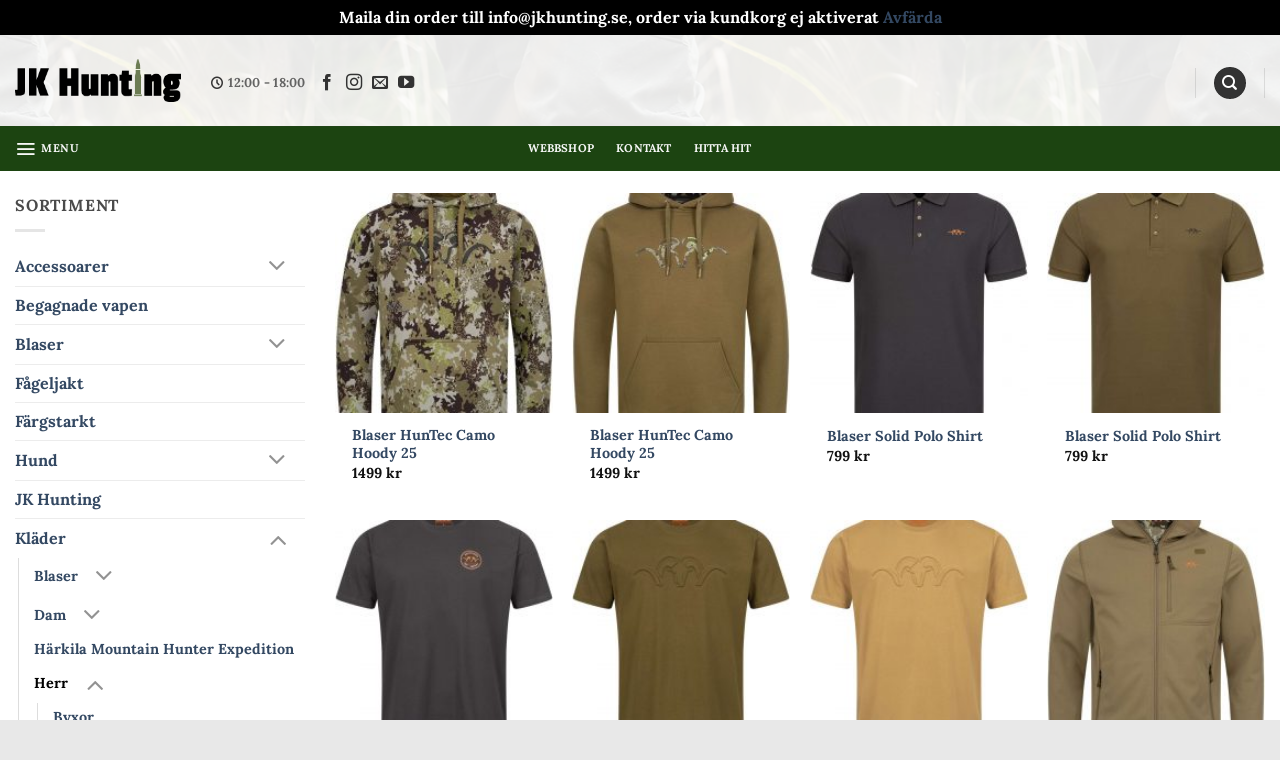

--- FILE ---
content_type: text/html; charset=UTF-8
request_url: https://www.jkhunting.se/product-category/klader/herr/
body_size: 22858
content:
<!DOCTYPE html>
<html lang="sv-SE" class="loading-site no-js bg-fill">
<head>
	<meta charset="UTF-8" />
	<link rel="profile" href="http://gmpg.org/xfn/11" />
	<link rel="pingback" href="https://www.jkhunting.se/xmlrpc.php" />

	<script>(function(html){html.className = html.className.replace(/\bno-js\b/,'js')})(document.documentElement);</script>
<title>Herr &#8211; JK Hunting</title>
<meta name='robots' content='max-image-preview:large' />
<meta name="viewport" content="width=device-width, initial-scale=1" /><link rel='dns-prefetch' href='//www.googletagmanager.com' />
<link rel='prefetch' href='https://usercontent.one/wp/www.jkhunting.se/wp-content/themes/flatsome/assets/js/flatsome.js?ver=e2eddd6c228105dac048' />
<link rel='prefetch' href='https://usercontent.one/wp/www.jkhunting.se/wp-content/themes/flatsome/assets/js/chunk.slider.js?ver=3.20.4' />
<link rel='prefetch' href='https://usercontent.one/wp/www.jkhunting.se/wp-content/themes/flatsome/assets/js/chunk.popups.js?ver=3.20.4' />
<link rel='prefetch' href='https://usercontent.one/wp/www.jkhunting.se/wp-content/themes/flatsome/assets/js/chunk.tooltips.js?ver=3.20.4' />
<link rel='prefetch' href='https://usercontent.one/wp/www.jkhunting.se/wp-content/themes/flatsome/assets/js/woocommerce.js?ver=1c9be63d628ff7c3ff4c' />
<link rel="alternate" type="application/rss+xml" title="JK Hunting &raquo; Webbflöde" href="https://www.jkhunting.se/feed/" />
<link rel="alternate" type="application/rss+xml" title="JK Hunting &raquo; Kommentarsflöde" href="https://www.jkhunting.se/comments/feed/" />
<link rel="alternate" type="application/rss+xml" title="Webbflöde för JK Hunting &raquo; Herr, Kategori" href="https://www.jkhunting.se/product-category/klader/herr/feed/" />
<style id='wp-img-auto-sizes-contain-inline-css' type='text/css'>
img:is([sizes=auto i],[sizes^="auto," i]){contain-intrinsic-size:3000px 1500px}
/*# sourceURL=wp-img-auto-sizes-contain-inline-css */
</style>
<style id='wp-emoji-styles-inline-css' type='text/css'>

	img.wp-smiley, img.emoji {
		display: inline !important;
		border: none !important;
		box-shadow: none !important;
		height: 1em !important;
		width: 1em !important;
		margin: 0 0.07em !important;
		vertical-align: -0.1em !important;
		background: none !important;
		padding: 0 !important;
	}
/*# sourceURL=wp-emoji-styles-inline-css */
</style>
<style id='wp-block-library-inline-css' type='text/css'>
:root{--wp-block-synced-color:#7a00df;--wp-block-synced-color--rgb:122,0,223;--wp-bound-block-color:var(--wp-block-synced-color);--wp-editor-canvas-background:#ddd;--wp-admin-theme-color:#007cba;--wp-admin-theme-color--rgb:0,124,186;--wp-admin-theme-color-darker-10:#006ba1;--wp-admin-theme-color-darker-10--rgb:0,107,160.5;--wp-admin-theme-color-darker-20:#005a87;--wp-admin-theme-color-darker-20--rgb:0,90,135;--wp-admin-border-width-focus:2px}@media (min-resolution:192dpi){:root{--wp-admin-border-width-focus:1.5px}}.wp-element-button{cursor:pointer}:root .has-very-light-gray-background-color{background-color:#eee}:root .has-very-dark-gray-background-color{background-color:#313131}:root .has-very-light-gray-color{color:#eee}:root .has-very-dark-gray-color{color:#313131}:root .has-vivid-green-cyan-to-vivid-cyan-blue-gradient-background{background:linear-gradient(135deg,#00d084,#0693e3)}:root .has-purple-crush-gradient-background{background:linear-gradient(135deg,#34e2e4,#4721fb 50%,#ab1dfe)}:root .has-hazy-dawn-gradient-background{background:linear-gradient(135deg,#faaca8,#dad0ec)}:root .has-subdued-olive-gradient-background{background:linear-gradient(135deg,#fafae1,#67a671)}:root .has-atomic-cream-gradient-background{background:linear-gradient(135deg,#fdd79a,#004a59)}:root .has-nightshade-gradient-background{background:linear-gradient(135deg,#330968,#31cdcf)}:root .has-midnight-gradient-background{background:linear-gradient(135deg,#020381,#2874fc)}:root{--wp--preset--font-size--normal:16px;--wp--preset--font-size--huge:42px}.has-regular-font-size{font-size:1em}.has-larger-font-size{font-size:2.625em}.has-normal-font-size{font-size:var(--wp--preset--font-size--normal)}.has-huge-font-size{font-size:var(--wp--preset--font-size--huge)}.has-text-align-center{text-align:center}.has-text-align-left{text-align:left}.has-text-align-right{text-align:right}.has-fit-text{white-space:nowrap!important}#end-resizable-editor-section{display:none}.aligncenter{clear:both}.items-justified-left{justify-content:flex-start}.items-justified-center{justify-content:center}.items-justified-right{justify-content:flex-end}.items-justified-space-between{justify-content:space-between}.screen-reader-text{border:0;clip-path:inset(50%);height:1px;margin:-1px;overflow:hidden;padding:0;position:absolute;width:1px;word-wrap:normal!important}.screen-reader-text:focus{background-color:#ddd;clip-path:none;color:#444;display:block;font-size:1em;height:auto;left:5px;line-height:normal;padding:15px 23px 14px;text-decoration:none;top:5px;width:auto;z-index:100000}html :where(.has-border-color){border-style:solid}html :where([style*=border-top-color]){border-top-style:solid}html :where([style*=border-right-color]){border-right-style:solid}html :where([style*=border-bottom-color]){border-bottom-style:solid}html :where([style*=border-left-color]){border-left-style:solid}html :where([style*=border-width]){border-style:solid}html :where([style*=border-top-width]){border-top-style:solid}html :where([style*=border-right-width]){border-right-style:solid}html :where([style*=border-bottom-width]){border-bottom-style:solid}html :where([style*=border-left-width]){border-left-style:solid}html :where(img[class*=wp-image-]){height:auto;max-width:100%}:where(figure){margin:0 0 1em}html :where(.is-position-sticky){--wp-admin--admin-bar--position-offset:var(--wp-admin--admin-bar--height,0px)}@media screen and (max-width:600px){html :where(.is-position-sticky){--wp-admin--admin-bar--position-offset:0px}}

/*# sourceURL=wp-block-library-inline-css */
</style><link rel='stylesheet' id='wc-blocks-style-css' href='https://usercontent.one/wp/www.jkhunting.se/wp-content/plugins/woocommerce/assets/client/blocks/wc-blocks.css?ver=wc-10.4.3' type='text/css' media='all' />
<style id='global-styles-inline-css' type='text/css'>
:root{--wp--preset--aspect-ratio--square: 1;--wp--preset--aspect-ratio--4-3: 4/3;--wp--preset--aspect-ratio--3-4: 3/4;--wp--preset--aspect-ratio--3-2: 3/2;--wp--preset--aspect-ratio--2-3: 2/3;--wp--preset--aspect-ratio--16-9: 16/9;--wp--preset--aspect-ratio--9-16: 9/16;--wp--preset--color--black: #000000;--wp--preset--color--cyan-bluish-gray: #abb8c3;--wp--preset--color--white: #ffffff;--wp--preset--color--pale-pink: #f78da7;--wp--preset--color--vivid-red: #cf2e2e;--wp--preset--color--luminous-vivid-orange: #ff6900;--wp--preset--color--luminous-vivid-amber: #fcb900;--wp--preset--color--light-green-cyan: #7bdcb5;--wp--preset--color--vivid-green-cyan: #00d084;--wp--preset--color--pale-cyan-blue: #8ed1fc;--wp--preset--color--vivid-cyan-blue: #0693e3;--wp--preset--color--vivid-purple: #9b51e0;--wp--preset--color--primary: #657c4f;--wp--preset--color--secondary: #7a9c59;--wp--preset--color--success: #627D47;--wp--preset--color--alert: #ffffff;--wp--preset--gradient--vivid-cyan-blue-to-vivid-purple: linear-gradient(135deg,rgb(6,147,227) 0%,rgb(155,81,224) 100%);--wp--preset--gradient--light-green-cyan-to-vivid-green-cyan: linear-gradient(135deg,rgb(122,220,180) 0%,rgb(0,208,130) 100%);--wp--preset--gradient--luminous-vivid-amber-to-luminous-vivid-orange: linear-gradient(135deg,rgb(252,185,0) 0%,rgb(255,105,0) 100%);--wp--preset--gradient--luminous-vivid-orange-to-vivid-red: linear-gradient(135deg,rgb(255,105,0) 0%,rgb(207,46,46) 100%);--wp--preset--gradient--very-light-gray-to-cyan-bluish-gray: linear-gradient(135deg,rgb(238,238,238) 0%,rgb(169,184,195) 100%);--wp--preset--gradient--cool-to-warm-spectrum: linear-gradient(135deg,rgb(74,234,220) 0%,rgb(151,120,209) 20%,rgb(207,42,186) 40%,rgb(238,44,130) 60%,rgb(251,105,98) 80%,rgb(254,248,76) 100%);--wp--preset--gradient--blush-light-purple: linear-gradient(135deg,rgb(255,206,236) 0%,rgb(152,150,240) 100%);--wp--preset--gradient--blush-bordeaux: linear-gradient(135deg,rgb(254,205,165) 0%,rgb(254,45,45) 50%,rgb(107,0,62) 100%);--wp--preset--gradient--luminous-dusk: linear-gradient(135deg,rgb(255,203,112) 0%,rgb(199,81,192) 50%,rgb(65,88,208) 100%);--wp--preset--gradient--pale-ocean: linear-gradient(135deg,rgb(255,245,203) 0%,rgb(182,227,212) 50%,rgb(51,167,181) 100%);--wp--preset--gradient--electric-grass: linear-gradient(135deg,rgb(202,248,128) 0%,rgb(113,206,126) 100%);--wp--preset--gradient--midnight: linear-gradient(135deg,rgb(2,3,129) 0%,rgb(40,116,252) 100%);--wp--preset--font-size--small: 13px;--wp--preset--font-size--medium: 20px;--wp--preset--font-size--large: 36px;--wp--preset--font-size--x-large: 42px;--wp--preset--spacing--20: 0.44rem;--wp--preset--spacing--30: 0.67rem;--wp--preset--spacing--40: 1rem;--wp--preset--spacing--50: 1.5rem;--wp--preset--spacing--60: 2.25rem;--wp--preset--spacing--70: 3.38rem;--wp--preset--spacing--80: 5.06rem;--wp--preset--shadow--natural: 6px 6px 9px rgba(0, 0, 0, 0.2);--wp--preset--shadow--deep: 12px 12px 50px rgba(0, 0, 0, 0.4);--wp--preset--shadow--sharp: 6px 6px 0px rgba(0, 0, 0, 0.2);--wp--preset--shadow--outlined: 6px 6px 0px -3px rgb(255, 255, 255), 6px 6px rgb(0, 0, 0);--wp--preset--shadow--crisp: 6px 6px 0px rgb(0, 0, 0);}:where(body) { margin: 0; }.wp-site-blocks > .alignleft { float: left; margin-right: 2em; }.wp-site-blocks > .alignright { float: right; margin-left: 2em; }.wp-site-blocks > .aligncenter { justify-content: center; margin-left: auto; margin-right: auto; }:where(.is-layout-flex){gap: 0.5em;}:where(.is-layout-grid){gap: 0.5em;}.is-layout-flow > .alignleft{float: left;margin-inline-start: 0;margin-inline-end: 2em;}.is-layout-flow > .alignright{float: right;margin-inline-start: 2em;margin-inline-end: 0;}.is-layout-flow > .aligncenter{margin-left: auto !important;margin-right: auto !important;}.is-layout-constrained > .alignleft{float: left;margin-inline-start: 0;margin-inline-end: 2em;}.is-layout-constrained > .alignright{float: right;margin-inline-start: 2em;margin-inline-end: 0;}.is-layout-constrained > .aligncenter{margin-left: auto !important;margin-right: auto !important;}.is-layout-constrained > :where(:not(.alignleft):not(.alignright):not(.alignfull)){margin-left: auto !important;margin-right: auto !important;}body .is-layout-flex{display: flex;}.is-layout-flex{flex-wrap: wrap;align-items: center;}.is-layout-flex > :is(*, div){margin: 0;}body .is-layout-grid{display: grid;}.is-layout-grid > :is(*, div){margin: 0;}body{padding-top: 0px;padding-right: 0px;padding-bottom: 0px;padding-left: 0px;}a:where(:not(.wp-element-button)){text-decoration: none;}:root :where(.wp-element-button, .wp-block-button__link){background-color: #32373c;border-width: 0;color: #fff;font-family: inherit;font-size: inherit;font-style: inherit;font-weight: inherit;letter-spacing: inherit;line-height: inherit;padding-top: calc(0.667em + 2px);padding-right: calc(1.333em + 2px);padding-bottom: calc(0.667em + 2px);padding-left: calc(1.333em + 2px);text-decoration: none;text-transform: inherit;}.has-black-color{color: var(--wp--preset--color--black) !important;}.has-cyan-bluish-gray-color{color: var(--wp--preset--color--cyan-bluish-gray) !important;}.has-white-color{color: var(--wp--preset--color--white) !important;}.has-pale-pink-color{color: var(--wp--preset--color--pale-pink) !important;}.has-vivid-red-color{color: var(--wp--preset--color--vivid-red) !important;}.has-luminous-vivid-orange-color{color: var(--wp--preset--color--luminous-vivid-orange) !important;}.has-luminous-vivid-amber-color{color: var(--wp--preset--color--luminous-vivid-amber) !important;}.has-light-green-cyan-color{color: var(--wp--preset--color--light-green-cyan) !important;}.has-vivid-green-cyan-color{color: var(--wp--preset--color--vivid-green-cyan) !important;}.has-pale-cyan-blue-color{color: var(--wp--preset--color--pale-cyan-blue) !important;}.has-vivid-cyan-blue-color{color: var(--wp--preset--color--vivid-cyan-blue) !important;}.has-vivid-purple-color{color: var(--wp--preset--color--vivid-purple) !important;}.has-primary-color{color: var(--wp--preset--color--primary) !important;}.has-secondary-color{color: var(--wp--preset--color--secondary) !important;}.has-success-color{color: var(--wp--preset--color--success) !important;}.has-alert-color{color: var(--wp--preset--color--alert) !important;}.has-black-background-color{background-color: var(--wp--preset--color--black) !important;}.has-cyan-bluish-gray-background-color{background-color: var(--wp--preset--color--cyan-bluish-gray) !important;}.has-white-background-color{background-color: var(--wp--preset--color--white) !important;}.has-pale-pink-background-color{background-color: var(--wp--preset--color--pale-pink) !important;}.has-vivid-red-background-color{background-color: var(--wp--preset--color--vivid-red) !important;}.has-luminous-vivid-orange-background-color{background-color: var(--wp--preset--color--luminous-vivid-orange) !important;}.has-luminous-vivid-amber-background-color{background-color: var(--wp--preset--color--luminous-vivid-amber) !important;}.has-light-green-cyan-background-color{background-color: var(--wp--preset--color--light-green-cyan) !important;}.has-vivid-green-cyan-background-color{background-color: var(--wp--preset--color--vivid-green-cyan) !important;}.has-pale-cyan-blue-background-color{background-color: var(--wp--preset--color--pale-cyan-blue) !important;}.has-vivid-cyan-blue-background-color{background-color: var(--wp--preset--color--vivid-cyan-blue) !important;}.has-vivid-purple-background-color{background-color: var(--wp--preset--color--vivid-purple) !important;}.has-primary-background-color{background-color: var(--wp--preset--color--primary) !important;}.has-secondary-background-color{background-color: var(--wp--preset--color--secondary) !important;}.has-success-background-color{background-color: var(--wp--preset--color--success) !important;}.has-alert-background-color{background-color: var(--wp--preset--color--alert) !important;}.has-black-border-color{border-color: var(--wp--preset--color--black) !important;}.has-cyan-bluish-gray-border-color{border-color: var(--wp--preset--color--cyan-bluish-gray) !important;}.has-white-border-color{border-color: var(--wp--preset--color--white) !important;}.has-pale-pink-border-color{border-color: var(--wp--preset--color--pale-pink) !important;}.has-vivid-red-border-color{border-color: var(--wp--preset--color--vivid-red) !important;}.has-luminous-vivid-orange-border-color{border-color: var(--wp--preset--color--luminous-vivid-orange) !important;}.has-luminous-vivid-amber-border-color{border-color: var(--wp--preset--color--luminous-vivid-amber) !important;}.has-light-green-cyan-border-color{border-color: var(--wp--preset--color--light-green-cyan) !important;}.has-vivid-green-cyan-border-color{border-color: var(--wp--preset--color--vivid-green-cyan) !important;}.has-pale-cyan-blue-border-color{border-color: var(--wp--preset--color--pale-cyan-blue) !important;}.has-vivid-cyan-blue-border-color{border-color: var(--wp--preset--color--vivid-cyan-blue) !important;}.has-vivid-purple-border-color{border-color: var(--wp--preset--color--vivid-purple) !important;}.has-primary-border-color{border-color: var(--wp--preset--color--primary) !important;}.has-secondary-border-color{border-color: var(--wp--preset--color--secondary) !important;}.has-success-border-color{border-color: var(--wp--preset--color--success) !important;}.has-alert-border-color{border-color: var(--wp--preset--color--alert) !important;}.has-vivid-cyan-blue-to-vivid-purple-gradient-background{background: var(--wp--preset--gradient--vivid-cyan-blue-to-vivid-purple) !important;}.has-light-green-cyan-to-vivid-green-cyan-gradient-background{background: var(--wp--preset--gradient--light-green-cyan-to-vivid-green-cyan) !important;}.has-luminous-vivid-amber-to-luminous-vivid-orange-gradient-background{background: var(--wp--preset--gradient--luminous-vivid-amber-to-luminous-vivid-orange) !important;}.has-luminous-vivid-orange-to-vivid-red-gradient-background{background: var(--wp--preset--gradient--luminous-vivid-orange-to-vivid-red) !important;}.has-very-light-gray-to-cyan-bluish-gray-gradient-background{background: var(--wp--preset--gradient--very-light-gray-to-cyan-bluish-gray) !important;}.has-cool-to-warm-spectrum-gradient-background{background: var(--wp--preset--gradient--cool-to-warm-spectrum) !important;}.has-blush-light-purple-gradient-background{background: var(--wp--preset--gradient--blush-light-purple) !important;}.has-blush-bordeaux-gradient-background{background: var(--wp--preset--gradient--blush-bordeaux) !important;}.has-luminous-dusk-gradient-background{background: var(--wp--preset--gradient--luminous-dusk) !important;}.has-pale-ocean-gradient-background{background: var(--wp--preset--gradient--pale-ocean) !important;}.has-electric-grass-gradient-background{background: var(--wp--preset--gradient--electric-grass) !important;}.has-midnight-gradient-background{background: var(--wp--preset--gradient--midnight) !important;}.has-small-font-size{font-size: var(--wp--preset--font-size--small) !important;}.has-medium-font-size{font-size: var(--wp--preset--font-size--medium) !important;}.has-large-font-size{font-size: var(--wp--preset--font-size--large) !important;}.has-x-large-font-size{font-size: var(--wp--preset--font-size--x-large) !important;}
/*# sourceURL=global-styles-inline-css */
</style>

<link rel='stylesheet' id='contact-form-7-css' href='https://usercontent.one/wp/www.jkhunting.se/wp-content/plugins/contact-form-7/includes/css/styles.css?ver=6.1.4' type='text/css' media='all' />
<style id='woocommerce-inline-inline-css' type='text/css'>
.woocommerce form .form-row .required { visibility: visible; }
/*# sourceURL=woocommerce-inline-inline-css */
</style>
<link rel='stylesheet' id='flatsome-main-css' href='https://usercontent.one/wp/www.jkhunting.se/wp-content/themes/flatsome/assets/css/flatsome.css?ver=3.20.4' type='text/css' media='all' />
<style id='flatsome-main-inline-css' type='text/css'>
@font-face {
				font-family: "fl-icons";
				font-display: block;
				src: url(https://usercontent.one/wp/www.jkhunting.se/wp-content/themes/flatsome/assets/css/icons/fl-icons.eot?v=3.20.4);
				src:
					url(https://usercontent.one/wp/www.jkhunting.se/wp-content/themes/flatsome/assets/css/icons/fl-icons.eot#iefix?v=3.20.4) format("embedded-opentype"),
					url(https://usercontent.one/wp/www.jkhunting.se/wp-content/themes/flatsome/assets/css/icons/fl-icons.woff2?v=3.20.4) format("woff2"),
					url(https://usercontent.one/wp/www.jkhunting.se/wp-content/themes/flatsome/assets/css/icons/fl-icons.ttf?v=3.20.4) format("truetype"),
					url(https://usercontent.one/wp/www.jkhunting.se/wp-content/themes/flatsome/assets/css/icons/fl-icons.woff?v=3.20.4) format("woff"),
					url(https://usercontent.one/wp/www.jkhunting.se/wp-content/themes/flatsome/assets/css/icons/fl-icons.svg?v=3.20.4#fl-icons) format("svg");
			}
/*# sourceURL=flatsome-main-inline-css */
</style>
<link rel='stylesheet' id='flatsome-shop-css' href='https://usercontent.one/wp/www.jkhunting.se/wp-content/themes/flatsome/assets/css/flatsome-shop.css?ver=3.20.4' type='text/css' media='all' />
<link rel='stylesheet' id='flatsome-style-css' href='https://usercontent.one/wp/www.jkhunting.se/wp-content/themes/flatsome-child/style.css?ver=3.0' type='text/css' media='all' />
<script type="text/javascript" id="woocommerce-google-analytics-integration-gtag-js-after">
/* <![CDATA[ */
/* Google Analytics for WooCommerce (gtag.js) */
					window.dataLayer = window.dataLayer || [];
					function gtag(){dataLayer.push(arguments);}
					// Set up default consent state.
					for ( const mode of [{"analytics_storage":"denied","ad_storage":"denied","ad_user_data":"denied","ad_personalization":"denied","region":["AT","BE","BG","HR","CY","CZ","DK","EE","FI","FR","DE","GR","HU","IS","IE","IT","LV","LI","LT","LU","MT","NL","NO","PL","PT","RO","SK","SI","ES","SE","GB","CH"]}] || [] ) {
						gtag( "consent", "default", { "wait_for_update": 500, ...mode } );
					}
					gtag("js", new Date());
					gtag("set", "developer_id.dOGY3NW", true);
					gtag("config", "G-XJJX5K7VPL", {"track_404":true,"allow_google_signals":true,"logged_in":false,"linker":{"domains":["jkhutning.se"],"allow_incoming":true},"custom_map":{"dimension1":"logged_in"}});
//# sourceURL=woocommerce-google-analytics-integration-gtag-js-after
/* ]]> */
</script>
<script type="text/javascript" src="https://www.jkhunting.se/wp-includes/js/jquery/jquery.min.js?ver=3.7.1" id="jquery-core-js"></script>
<script type="text/javascript" src="https://www.jkhunting.se/wp-includes/js/jquery/jquery-migrate.min.js?ver=3.4.1" id="jquery-migrate-js"></script>
<script type="text/javascript" src="https://usercontent.one/wp/www.jkhunting.se/wp-content/plugins/woocommerce/assets/js/jquery-blockui/jquery.blockUI.min.js?ver=2.7.0-wc.10.4.3" id="wc-jquery-blockui-js" data-wp-strategy="defer"></script>
<script type="text/javascript" id="wc-add-to-cart-js-extra">
/* <![CDATA[ */
var wc_add_to_cart_params = {"ajax_url":"/wp-admin/admin-ajax.php","wc_ajax_url":"/?wc-ajax=%%endpoint%%","i18n_view_cart":"Visa varukorg","cart_url":"https://www.jkhunting.se/varukorg/","is_cart":"","cart_redirect_after_add":"no"};
//# sourceURL=wc-add-to-cart-js-extra
/* ]]> */
</script>
<script type="text/javascript" src="https://usercontent.one/wp/www.jkhunting.se/wp-content/plugins/woocommerce/assets/js/frontend/add-to-cart.min.js?ver=10.4.3" id="wc-add-to-cart-js" defer="defer" data-wp-strategy="defer"></script>
<script type="text/javascript" src="https://usercontent.one/wp/www.jkhunting.se/wp-content/plugins/woocommerce/assets/js/js-cookie/js.cookie.min.js?ver=2.1.4-wc.10.4.3" id="wc-js-cookie-js" data-wp-strategy="defer"></script>
<link rel="https://api.w.org/" href="https://www.jkhunting.se/wp-json/" /><link rel="alternate" title="JSON" type="application/json" href="https://www.jkhunting.se/wp-json/wp/v2/product_cat/21" /><link rel="EditURI" type="application/rsd+xml" title="RSD" href="https://www.jkhunting.se/xmlrpc.php?rsd" />
<meta name="generator" content="WordPress 6.9" />
<meta name="generator" content="WooCommerce 10.4.3" />
<style>[class*=" icon-oc-"],[class^=icon-oc-]{speak:none;font-style:normal;font-weight:400;font-variant:normal;text-transform:none;line-height:1;-webkit-font-smoothing:antialiased;-moz-osx-font-smoothing:grayscale}.icon-oc-one-com-white-32px-fill:before{content:"901"}.icon-oc-one-com:before{content:"900"}#one-com-icon,.toplevel_page_onecom-wp .wp-menu-image{speak:none;display:flex;align-items:center;justify-content:center;text-transform:none;line-height:1;-webkit-font-smoothing:antialiased;-moz-osx-font-smoothing:grayscale}.onecom-wp-admin-bar-item>a,.toplevel_page_onecom-wp>.wp-menu-name{font-size:16px;font-weight:400;line-height:1}.toplevel_page_onecom-wp>.wp-menu-name img{width:69px;height:9px;}.wp-submenu-wrap.wp-submenu>.wp-submenu-head>img{width:88px;height:auto}.onecom-wp-admin-bar-item>a img{height:7px!important}.onecom-wp-admin-bar-item>a img,.toplevel_page_onecom-wp>.wp-menu-name img{opacity:.8}.onecom-wp-admin-bar-item.hover>a img,.toplevel_page_onecom-wp.wp-has-current-submenu>.wp-menu-name img,li.opensub>a.toplevel_page_onecom-wp>.wp-menu-name img{opacity:1}#one-com-icon:before,.onecom-wp-admin-bar-item>a:before,.toplevel_page_onecom-wp>.wp-menu-image:before{content:'';position:static!important;background-color:rgba(240,245,250,.4);border-radius:102px;width:18px;height:18px;padding:0!important}.onecom-wp-admin-bar-item>a:before{width:14px;height:14px}.onecom-wp-admin-bar-item.hover>a:before,.toplevel_page_onecom-wp.opensub>a>.wp-menu-image:before,.toplevel_page_onecom-wp.wp-has-current-submenu>.wp-menu-image:before{background-color:#76b82a}.onecom-wp-admin-bar-item>a{display:inline-flex!important;align-items:center;justify-content:center}#one-com-logo-wrapper{font-size:4em}#one-com-icon{vertical-align:middle}.imagify-welcome{display:none !important;}</style>	<noscript><style>.woocommerce-product-gallery{ opacity: 1 !important; }</style></noscript>
	<style id="custom-css" type="text/css">:root {--primary-color: #657c4f;--fs-color-primary: #657c4f;--fs-color-secondary: #7a9c59;--fs-color-success: #627D47;--fs-color-alert: #ffffff;--fs-color-base: #4a4a4a;--fs-experimental-link-color: #334862;--fs-experimental-link-color-hover: #111;}.tooltipster-base {--tooltip-color: #fff;--tooltip-bg-color: #000;}.off-canvas-right .mfp-content, .off-canvas-left .mfp-content {--drawer-width: 300px;}.off-canvas .mfp-content.off-canvas-cart {--drawer-width: 360px;}.container-width, .full-width .ubermenu-nav, .container, .row{max-width: 1670px}.row.row-collapse{max-width: 1640px}.row.row-small{max-width: 1662.5px}.row.row-large{max-width: 1700px}.sticky-add-to-cart--active, #wrapper,#main,#main.dark{background-color: #ffffff}.header-main{height: 91px}#logo img{max-height: 91px}#logo{width:166px;}.stuck #logo img{padding:9px 0;}.header-bottom{min-height: 24px}.header-top{min-height: 20px}.transparent .header-main{height: 30px}.transparent #logo img{max-height: 30px}.has-transparent + .page-title:first-of-type,.has-transparent + #main > .page-title,.has-transparent + #main > div > .page-title,.has-transparent + #main .page-header-wrapper:first-of-type .page-title{padding-top: 110px;}.header.show-on-scroll,.stuck .header-main{height:119px!important}.stuck #logo img{max-height: 119px!important}.header-bg-color {background-color: rgba(255,255,255,0.9)}.header-bg-image {background-image: url('http://www.jkhunting.se/wp-content/uploads/2021/04/unnamed-1.jpg');}.header-bg-image {background-repeat: repeat-x;}.header-bottom {background-color: #1c4411}.header-main .nav > li > a{line-height: 16px }.header-wrapper:not(.stuck) .header-main .header-nav{margin-top: 5px }.stuck .header-main .nav > li > a{line-height: 98px }.header-bottom-nav > li > a{line-height: 17px }@media (max-width: 549px) {.header-main{height: 70px}#logo img{max-height: 70px}}.main-menu-overlay{background-color: #ffffff}.nav-dropdown{font-size:100%}body{font-size: 100%;}@media screen and (max-width: 549px){body{font-size: 100%;}}body{font-family: Lora, sans-serif;}body {font-weight: 700;font-style: normal;}.nav > li > a {font-family: Lora, sans-serif;}.mobile-sidebar-levels-2 .nav > li > ul > li > a {font-family: Lora, sans-serif;}.nav > li > a,.mobile-sidebar-levels-2 .nav > li > ul > li > a {font-weight: 700;font-style: normal;}h1,h2,h3,h4,h5,h6,.heading-font, .off-canvas-center .nav-sidebar.nav-vertical > li > a{font-family: Aldrich, sans-serif;}h1,h2,h3,h4,h5,h6,.heading-font,.banner h1,.banner h2 {font-weight: 400;font-style: normal;}.alt-font{font-family: "Cinzel Decorative", sans-serif;}.alt-font {font-weight: 400!important;font-style: normal!important;}.section-title span{text-transform: none;}.header:not(.transparent) .header-bottom-nav.nav > li > a{color: #f6f7f6;}.header:not(.transparent) .header-bottom-nav.nav > li > a:hover,.header:not(.transparent) .header-bottom-nav.nav > li.active > a,.header:not(.transparent) .header-bottom-nav.nav > li.current > a,.header:not(.transparent) .header-bottom-nav.nav > li > a.active,.header:not(.transparent) .header-bottom-nav.nav > li > a.current{color: #c1c4bf;}.header-bottom-nav.nav-line-bottom > li > a:before,.header-bottom-nav.nav-line-grow > li > a:before,.header-bottom-nav.nav-line > li > a:before,.header-bottom-nav.nav-box > li > a:hover,.header-bottom-nav.nav-box > li.active > a,.header-bottom-nav.nav-pills > li > a:hover,.header-bottom-nav.nav-pills > li.active > a{color:#FFF!important;background-color: #c1c4bf;}.shop-page-title.featured-title .title-overlay{background-color: rgba(166,214,132,0.3);}.has-equal-box-heights .box-image {padding-top: 101%;}@media screen and (min-width: 550px){.products .box-vertical .box-image{min-width: 200px!important;width: 200px!important;}}.header-main .social-icons,.header-main .cart-icon strong,.header-main .menu-title,.header-main .header-button > .button.is-outline,.header-main .nav > li > a > i:not(.icon-angle-down){color: #333333!important;}.header-main .header-button > .button.is-outline,.header-main .cart-icon strong:after,.header-main .cart-icon strong{border-color: #333333!important;}.header-main .header-button > .button:not(.is-outline){background-color: #333333!important;}.header-main .current-dropdown .cart-icon strong,.header-main .header-button > .button:hover,.header-main .header-button > .button:hover i,.header-main .header-button > .button:hover span{color:#FFF!important;}.header-main .menu-title:hover,.header-main .social-icons a:hover,.header-main .header-button > .button.is-outline:hover,.header-main .nav > li > a:hover > i:not(.icon-angle-down){color: #5e5e5e!important;}.header-main .current-dropdown .cart-icon strong,.header-main .header-button > .button:hover{background-color: #5e5e5e!important;}.header-main .current-dropdown .cart-icon strong:after,.header-main .current-dropdown .cart-icon strong,.header-main .header-button > .button:hover{border-color: #5e5e5e!important;}.footer-2{background-color: #eaeaea}.absolute-footer, html{background-color: #e8e8e8}.header-vertical-menu__opener{height: 31px}.header-vertical-menu__fly-out {width: 166px}.header-vertical-menu__opener{color: #40681f}.header-vertical-menu__opener{background-color: #f9f9f9}.nav-vertical-fly-out > li + li {border-top-width: 1px; border-top-style: solid;}.label-new.menu-item > a:after{content:"Ny";}.label-hot.menu-item > a:after{content:"Het";}.label-sale.menu-item > a:after{content:"Rea";}.label-popular.menu-item > a:after{content:"Populär";}</style>		<style type="text/css" id="wp-custom-css">
			
@media only screen and (min-width: 550px) {
    #main {
margin-top:-84px;
}
}		</style>
		<style id="kirki-inline-styles">/* latin */
@font-face {
  font-family: 'Aldrich';
  font-style: normal;
  font-weight: 400;
  font-display: swap;
  src: url(https://usercontent.one/wp/www.jkhunting.se/wp-content/fonts/aldrich/MCoTzAn-1s3IGyJMVacY3w.woff2) format('woff2');
  unicode-range: U+0000-00FF, U+0131, U+0152-0153, U+02BB-02BC, U+02C6, U+02DA, U+02DC, U+0304, U+0308, U+0329, U+2000-206F, U+20AC, U+2122, U+2191, U+2193, U+2212, U+2215, U+FEFF, U+FFFD;
}/* cyrillic-ext */
@font-face {
  font-family: 'Lora';
  font-style: normal;
  font-weight: 700;
  font-display: swap;
  src: url(https://usercontent.one/wp/www.jkhunting.se/wp-content/fonts/lora/0QI6MX1D_JOuGQbT0gvTJPa787z5vBJMkq1umA.woff2) format('woff2');
  unicode-range: U+0460-052F, U+1C80-1C8A, U+20B4, U+2DE0-2DFF, U+A640-A69F, U+FE2E-FE2F;
}
/* cyrillic */
@font-face {
  font-family: 'Lora';
  font-style: normal;
  font-weight: 700;
  font-display: swap;
  src: url(https://usercontent.one/wp/www.jkhunting.se/wp-content/fonts/lora/0QI6MX1D_JOuGQbT0gvTJPa787z5vBJFkq1umA.woff2) format('woff2');
  unicode-range: U+0301, U+0400-045F, U+0490-0491, U+04B0-04B1, U+2116;
}
/* math */
@font-face {
  font-family: 'Lora';
  font-style: normal;
  font-weight: 700;
  font-display: swap;
  src: url(https://usercontent.one/wp/www.jkhunting.se/wp-content/fonts/lora/0QI6MX1D_JOuGQbT0gvTJPa787z5vBI9kq1umA.woff2) format('woff2');
  unicode-range: U+0302-0303, U+0305, U+0307-0308, U+0310, U+0312, U+0315, U+031A, U+0326-0327, U+032C, U+032F-0330, U+0332-0333, U+0338, U+033A, U+0346, U+034D, U+0391-03A1, U+03A3-03A9, U+03B1-03C9, U+03D1, U+03D5-03D6, U+03F0-03F1, U+03F4-03F5, U+2016-2017, U+2034-2038, U+203C, U+2040, U+2043, U+2047, U+2050, U+2057, U+205F, U+2070-2071, U+2074-208E, U+2090-209C, U+20D0-20DC, U+20E1, U+20E5-20EF, U+2100-2112, U+2114-2115, U+2117-2121, U+2123-214F, U+2190, U+2192, U+2194-21AE, U+21B0-21E5, U+21F1-21F2, U+21F4-2211, U+2213-2214, U+2216-22FF, U+2308-230B, U+2310, U+2319, U+231C-2321, U+2336-237A, U+237C, U+2395, U+239B-23B7, U+23D0, U+23DC-23E1, U+2474-2475, U+25AF, U+25B3, U+25B7, U+25BD, U+25C1, U+25CA, U+25CC, U+25FB, U+266D-266F, U+27C0-27FF, U+2900-2AFF, U+2B0E-2B11, U+2B30-2B4C, U+2BFE, U+3030, U+FF5B, U+FF5D, U+1D400-1D7FF, U+1EE00-1EEFF;
}
/* symbols */
@font-face {
  font-family: 'Lora';
  font-style: normal;
  font-weight: 700;
  font-display: swap;
  src: url(https://usercontent.one/wp/www.jkhunting.se/wp-content/fonts/lora/0QI6MX1D_JOuGQbT0gvTJPa787z5vBIvkq1umA.woff2) format('woff2');
  unicode-range: U+0001-000C, U+000E-001F, U+007F-009F, U+20DD-20E0, U+20E2-20E4, U+2150-218F, U+2190, U+2192, U+2194-2199, U+21AF, U+21E6-21F0, U+21F3, U+2218-2219, U+2299, U+22C4-22C6, U+2300-243F, U+2440-244A, U+2460-24FF, U+25A0-27BF, U+2800-28FF, U+2921-2922, U+2981, U+29BF, U+29EB, U+2B00-2BFF, U+4DC0-4DFF, U+FFF9-FFFB, U+10140-1018E, U+10190-1019C, U+101A0, U+101D0-101FD, U+102E0-102FB, U+10E60-10E7E, U+1D2C0-1D2D3, U+1D2E0-1D37F, U+1F000-1F0FF, U+1F100-1F1AD, U+1F1E6-1F1FF, U+1F30D-1F30F, U+1F315, U+1F31C, U+1F31E, U+1F320-1F32C, U+1F336, U+1F378, U+1F37D, U+1F382, U+1F393-1F39F, U+1F3A7-1F3A8, U+1F3AC-1F3AF, U+1F3C2, U+1F3C4-1F3C6, U+1F3CA-1F3CE, U+1F3D4-1F3E0, U+1F3ED, U+1F3F1-1F3F3, U+1F3F5-1F3F7, U+1F408, U+1F415, U+1F41F, U+1F426, U+1F43F, U+1F441-1F442, U+1F444, U+1F446-1F449, U+1F44C-1F44E, U+1F453, U+1F46A, U+1F47D, U+1F4A3, U+1F4B0, U+1F4B3, U+1F4B9, U+1F4BB, U+1F4BF, U+1F4C8-1F4CB, U+1F4D6, U+1F4DA, U+1F4DF, U+1F4E3-1F4E6, U+1F4EA-1F4ED, U+1F4F7, U+1F4F9-1F4FB, U+1F4FD-1F4FE, U+1F503, U+1F507-1F50B, U+1F50D, U+1F512-1F513, U+1F53E-1F54A, U+1F54F-1F5FA, U+1F610, U+1F650-1F67F, U+1F687, U+1F68D, U+1F691, U+1F694, U+1F698, U+1F6AD, U+1F6B2, U+1F6B9-1F6BA, U+1F6BC, U+1F6C6-1F6CF, U+1F6D3-1F6D7, U+1F6E0-1F6EA, U+1F6F0-1F6F3, U+1F6F7-1F6FC, U+1F700-1F7FF, U+1F800-1F80B, U+1F810-1F847, U+1F850-1F859, U+1F860-1F887, U+1F890-1F8AD, U+1F8B0-1F8BB, U+1F8C0-1F8C1, U+1F900-1F90B, U+1F93B, U+1F946, U+1F984, U+1F996, U+1F9E9, U+1FA00-1FA6F, U+1FA70-1FA7C, U+1FA80-1FA89, U+1FA8F-1FAC6, U+1FACE-1FADC, U+1FADF-1FAE9, U+1FAF0-1FAF8, U+1FB00-1FBFF;
}
/* vietnamese */
@font-face {
  font-family: 'Lora';
  font-style: normal;
  font-weight: 700;
  font-display: swap;
  src: url(https://usercontent.one/wp/www.jkhunting.se/wp-content/fonts/lora/0QI6MX1D_JOuGQbT0gvTJPa787z5vBJOkq1umA.woff2) format('woff2');
  unicode-range: U+0102-0103, U+0110-0111, U+0128-0129, U+0168-0169, U+01A0-01A1, U+01AF-01B0, U+0300-0301, U+0303-0304, U+0308-0309, U+0323, U+0329, U+1EA0-1EF9, U+20AB;
}
/* latin-ext */
@font-face {
  font-family: 'Lora';
  font-style: normal;
  font-weight: 700;
  font-display: swap;
  src: url(https://usercontent.one/wp/www.jkhunting.se/wp-content/fonts/lora/0QI6MX1D_JOuGQbT0gvTJPa787z5vBJPkq1umA.woff2) format('woff2');
  unicode-range: U+0100-02BA, U+02BD-02C5, U+02C7-02CC, U+02CE-02D7, U+02DD-02FF, U+0304, U+0308, U+0329, U+1D00-1DBF, U+1E00-1E9F, U+1EF2-1EFF, U+2020, U+20A0-20AB, U+20AD-20C0, U+2113, U+2C60-2C7F, U+A720-A7FF;
}
/* latin */
@font-face {
  font-family: 'Lora';
  font-style: normal;
  font-weight: 700;
  font-display: swap;
  src: url(https://usercontent.one/wp/www.jkhunting.se/wp-content/fonts/lora/0QI6MX1D_JOuGQbT0gvTJPa787z5vBJBkq0.woff2) format('woff2');
  unicode-range: U+0000-00FF, U+0131, U+0152-0153, U+02BB-02BC, U+02C6, U+02DA, U+02DC, U+0304, U+0308, U+0329, U+2000-206F, U+20AC, U+2122, U+2191, U+2193, U+2212, U+2215, U+FEFF, U+FFFD;
}/* latin-ext */
@font-face {
  font-family: 'Cinzel Decorative';
  font-style: normal;
  font-weight: 400;
  font-display: swap;
  src: url(https://usercontent.one/wp/www.jkhunting.se/wp-content/fonts/cinzel-decorative/daaCSScvJGqLYhG8nNt8KPPswUAPni7dTMx7aA.woff2) format('woff2');
  unicode-range: U+0100-02BA, U+02BD-02C5, U+02C7-02CC, U+02CE-02D7, U+02DD-02FF, U+0304, U+0308, U+0329, U+1D00-1DBF, U+1E00-1E9F, U+1EF2-1EFF, U+2020, U+20A0-20AB, U+20AD-20C0, U+2113, U+2C60-2C7F, U+A720-A7FF;
}
/* latin */
@font-face {
  font-family: 'Cinzel Decorative';
  font-style: normal;
  font-weight: 400;
  font-display: swap;
  src: url(https://usercontent.one/wp/www.jkhunting.se/wp-content/fonts/cinzel-decorative/daaCSScvJGqLYhG8nNt8KPPswUAPni7TTMw.woff2) format('woff2');
  unicode-range: U+0000-00FF, U+0131, U+0152-0153, U+02BB-02BC, U+02C6, U+02DA, U+02DC, U+0304, U+0308, U+0329, U+2000-206F, U+20AC, U+2122, U+2191, U+2193, U+2212, U+2215, U+FEFF, U+FFFD;
}</style></head>

<body class="archive tax-product_cat term-herr term-21 wp-theme-flatsome wp-child-theme-flatsome-child theme-flatsome woocommerce woocommerce-page woocommerce-demo-store woocommerce-no-js full-width bg-fill lightbox nav-dropdown-has-arrow nav-dropdown-has-shadow nav-dropdown-has-border mobile-submenu-toggle">

<p role="complementary" aria-label="Butiksmeddelande" class="woocommerce-store-notice demo_store" data-notice-id="58addd1990d84819f7925eea8ed8d64d" style="display:none;">Maila din order till info@jkhunting.se, order via kundkorg ej aktiverat  <a role="button" href="#" class="woocommerce-store-notice__dismiss-link">Avfärda</a></p>
<a class="skip-link screen-reader-text" href="#main">Skip to content</a>

<div id="wrapper">

	
	<header id="header" class="header header-full-width has-sticky sticky-jump">
		<div class="header-wrapper">
			<div id="top-bar" class="header-top nav-dark show-for-medium">
    <div class="flex-row container">
      <div class="flex-col hide-for-medium flex-left">
          <ul class="nav nav-left medium-nav-center nav-small  nav-divided">
                        </ul>
      </div>

      <div class="flex-col hide-for-medium flex-center">
          <ul class="nav nav-center nav-small  nav-divided">
                        </ul>
      </div>

      <div class="flex-col hide-for-medium flex-right">
         <ul class="nav top-bar-nav nav-right nav-small  nav-divided">
                        </ul>
      </div>

            <div class="flex-col show-for-medium flex-grow">
          <ul class="nav nav-center nav-small mobile-nav  nav-divided">
              <li id="menu-item-1978" class="menu-item menu-item-type-post_type menu-item-object-page menu-item-home menu-item-1978 menu-item-design-default"><a href="https://www.jkhunting.se/" class="nav-top-link">Webbshop</a></li>
<li id="menu-item-1989" class="menu-item menu-item-type-post_type menu-item-object-page menu-item-1989 menu-item-design-default"><a href="https://www.jkhunting.se/kontakt/" class="nav-top-link">Kontakt</a></li>
<li id="menu-item-1980" class="menu-item menu-item-type-post_type menu-item-object-page menu-item-1980 menu-item-design-default"><a href="https://www.jkhunting.se/hitta-hit/" class="nav-top-link">Hitta hit</a></li>
          </ul>
      </div>
      
    </div>
</div>
<div id="masthead" class="header-main ">
      <div class="header-inner flex-row container logo-left medium-logo-center" role="navigation">

          <!-- Logo -->
          <div id="logo" class="flex-col logo">
            
<!-- Header logo -->
<a href="https://www.jkhunting.se/" title="JK Hunting" rel="home">
		<img width="262" height="68" src="https://usercontent.one/wp/www.jkhunting.se/wp-content/uploads/2018/05/JK-Hunting.png" class="header_logo header-logo" alt="JK Hunting"/><img  width="262" height="68" src="https://usercontent.one/wp/www.jkhunting.se/wp-content/uploads/2018/05/JK-Hunting.png" class="header-logo-dark" alt="JK Hunting"/></a>
          </div>

          <!-- Mobile Left Elements -->
          <div class="flex-col show-for-medium flex-left">
            <ul class="mobile-nav nav nav-left ">
                          </ul>
          </div>

          <!-- Left Elements -->
          <div class="flex-col hide-for-medium flex-left
            flex-grow">
            <ul class="header-nav header-nav-main nav nav-left  nav-spacing-medium nav-uppercase" >
              <li class="header-contact-wrapper">
		<ul id="header-contact" class="nav medium-nav-center nav-divided nav-uppercase header-contact">
		
			
						<li>
			  <a href="#" onclick="event.preventDefault()" class="tooltip" title="12:00 - 18:00 ">
			  	   <i class="icon-clock" aria-hidden="true" style="font-size:12px;"></i>			        <span>12:00 - 18:00</span>
			  </a>
			 </li>
			
			
				</ul>
</li>
<li class="html header-social-icons ml-0">
	<div class="social-icons follow-icons" ><a href="https://www.facebook.com/jkhunting" target="_blank" data-label="Facebook" class="icon plain tooltip facebook" title="Follow on Facebook" aria-label="Follow on Facebook" rel="noopener nofollow"><i class="icon-facebook" aria-hidden="true"></i></a><a href="http://www.instagram.com/jkhunting" target="_blank" data-label="Instagram" class="icon plain tooltip instagram" title="Follow on Instagram" aria-label="Follow on Instagram" rel="noopener nofollow"><i class="icon-instagram" aria-hidden="true"></i></a><a href="mailto:info@jkhunting.se" data-label="E-mail" target="_blank" class="icon plain tooltip email" title="Skicka ett mail till oss" aria-label="Skicka ett mail till oss" rel="nofollow noopener"><i class="icon-envelop" aria-hidden="true"></i></a><a href="https://www.youtube.com/@JKHuntingAB" data-label="YouTube" target="_blank" class="icon plain tooltip youtube" title="Follow on YouTube" aria-label="Follow on YouTube" rel="noopener nofollow"><i class="icon-youtube" aria-hidden="true"></i></a></div></li>
            </ul>
          </div>

          <!-- Right Elements -->
          <div class="flex-col hide-for-medium flex-right">
            <ul class="header-nav header-nav-main nav nav-right  nav-spacing-medium nav-uppercase">
              <li class="header-divider"></li><li class="header-search header-search-dropdown has-icon has-dropdown menu-item-has-children">
	<div class="header-button">	<a href="#" aria-label="Sök" aria-haspopup="true" aria-expanded="false" aria-controls="ux-search-dropdown" class="nav-top-link icon primary button circle is-small"><i class="icon-search" aria-hidden="true"></i></a>
	</div>	<ul id="ux-search-dropdown" class="nav-dropdown nav-dropdown-default">
	 	<li class="header-search-form search-form html relative has-icon">
	<div class="header-search-form-wrapper">
		<div class="searchform-wrapper ux-search-box relative is-normal"><form role="search" method="get" class="searchform" action="https://www.jkhunting.se/">
	<div class="flex-row relative">
						<div class="flex-col flex-grow">
			<label class="screen-reader-text" for="woocommerce-product-search-field-0">Sök efter:</label>
			<input type="search" id="woocommerce-product-search-field-0" class="search-field mb-0" placeholder="Sök&hellip;" value="" name="s" />
			<input type="hidden" name="post_type" value="product" />
					</div>
		<div class="flex-col">
			<button type="submit" value="Sök" class="ux-search-submit submit-button secondary button  icon mb-0" aria-label="Submit">
				<i class="icon-search" aria-hidden="true"></i>			</button>
		</div>
	</div>
	<div class="live-search-results text-left z-top"></div>
</form>
</div>	</div>
</li>
	</ul>
</li>
<li class="header-divider"></li>            </ul>
          </div>

          <!-- Mobile Right Elements -->
          <div class="flex-col show-for-medium flex-right">
            <ul class="mobile-nav nav nav-right ">
                          </ul>
          </div>

      </div>

            <div class="container"><div class="top-divider full-width"></div></div>
      </div>
<div id="wide-nav" class="header-bottom wide-nav nav-dark flex-has-center">
    <div class="flex-row container">

                        <div class="flex-col hide-for-medium flex-left">
                <ul class="nav header-nav header-bottom-nav nav-left  nav-size-small nav-spacing-large nav-uppercase nav-prompts-overlay">
                    <li class="nav-icon has-icon">
			<a href="#" class="is-small" data-open="#main-menu" data-pos="left" data-bg="main-menu-overlay" role="button" aria-label="Menu" aria-controls="main-menu" aria-expanded="false" aria-haspopup="dialog" data-flatsome-role-button>
			<i class="icon-menu" aria-hidden="true"></i>			<span class="menu-title uppercase hide-for-small">Menu</span>		</a>
	</li>
                </ul>
            </div>
            
                        <div class="flex-col hide-for-medium flex-center">
                <ul class="nav header-nav header-bottom-nav nav-center  nav-size-small nav-spacing-large nav-uppercase nav-prompts-overlay">
                    <li class="menu-item menu-item-type-post_type menu-item-object-page menu-item-home menu-item-1978 menu-item-design-default"><a href="https://www.jkhunting.se/" class="nav-top-link">Webbshop</a></li>
<li class="menu-item menu-item-type-post_type menu-item-object-page menu-item-1989 menu-item-design-default"><a href="https://www.jkhunting.se/kontakt/" class="nav-top-link">Kontakt</a></li>
<li class="menu-item menu-item-type-post_type menu-item-object-page menu-item-1980 menu-item-design-default"><a href="https://www.jkhunting.se/hitta-hit/" class="nav-top-link">Hitta hit</a></li>
                </ul>
            </div>
            
                        <div class="flex-col hide-for-medium flex-right flex-grow">
              <ul class="nav header-nav header-bottom-nav nav-right  nav-size-small nav-spacing-large nav-uppercase nav-prompts-overlay">
                                 </ul>
            </div>
            
                          <div class="flex-col show-for-medium flex-grow">
                  <ul class="nav header-bottom-nav nav-center mobile-nav  nav-size-small nav-spacing-large nav-uppercase nav-prompts-overlay">
                      <li class="nav-icon has-icon">
			<a href="#" class="is-small" data-open="#main-menu" data-pos="left" data-bg="main-menu-overlay" role="button" aria-label="Menu" aria-controls="main-menu" aria-expanded="false" aria-haspopup="dialog" data-flatsome-role-button>
			<i class="icon-menu" aria-hidden="true"></i>			<span class="menu-title uppercase hide-for-small">Menu</span>		</a>
	</li>
<li class="header-contact-wrapper">
		<ul id="header-contact" class="nav medium-nav-center nav-divided nav-uppercase header-contact">
		
			
						<li>
			  <a href="#" onclick="event.preventDefault()" class="tooltip" title="12:00 - 18:00 ">
			  	   <i class="icon-clock" aria-hidden="true" style="font-size:12px;"></i>			        <span>12:00 - 18:00</span>
			  </a>
			 </li>
			
			
				</ul>
</li>
<li class="html header-social-icons ml-0">
	<div class="social-icons follow-icons" ><a href="https://www.facebook.com/jkhunting" target="_blank" data-label="Facebook" class="icon plain tooltip facebook" title="Follow on Facebook" aria-label="Follow on Facebook" rel="noopener nofollow"><i class="icon-facebook" aria-hidden="true"></i></a><a href="http://www.instagram.com/jkhunting" target="_blank" data-label="Instagram" class="icon plain tooltip instagram" title="Follow on Instagram" aria-label="Follow on Instagram" rel="noopener nofollow"><i class="icon-instagram" aria-hidden="true"></i></a><a href="mailto:info@jkhunting.se" data-label="E-mail" target="_blank" class="icon plain tooltip email" title="Skicka ett mail till oss" aria-label="Skicka ett mail till oss" rel="nofollow noopener"><i class="icon-envelop" aria-hidden="true"></i></a><a href="https://www.youtube.com/@JKHuntingAB" data-label="YouTube" target="_blank" class="icon plain tooltip youtube" title="Follow on YouTube" aria-label="Follow on YouTube" rel="noopener nofollow"><i class="icon-youtube" aria-hidden="true"></i></a></div></li>
                  </ul>
              </div>
            
    </div>
</div>

<div class="header-bg-container fill"><div class="header-bg-image fill"></div><div class="header-bg-color fill"></div></div>		</div>
	</header>

	<div class="shop-page-title category-page-title page-title ">
	<div class="page-title-inner flex-row  medium-flex-wrap container">
		<div class="flex-col flex-grow medium-text-center">
					<h1 class="shop-page-title is-xlarge">Herr</h1>
		<div class="is-xsmall">
	<nav class="woocommerce-breadcrumb breadcrumbs uppercase" aria-label="Breadcrumb"><a href="https://www.jkhunting.se/product-category/klader/">Kläder</a> <span class="divider">&#47;</span> Herr</nav></div>
<div class="category-filtering category-filter-row show-for-medium">
	<a href="#" data-open="#shop-sidebar" data-pos="left" class="filter-button uppercase plain" role="button" aria-controls="shop-sidebar" aria-expanded="false" aria-haspopup="dialog" data-visible-after="true" data-flatsome-role-button>
		<i class="icon-equalizer" aria-hidden="true"></i>		<strong>Menu</strong>
	</a>
	<div class="inline-block">
			</div>
</div>
		</div>
		<div class="flex-col medium-text-center">
					</div>
	</div>
</div>

	<main id="main" class="">
<div class="row category-page-row">

		<div class="col large-3 hide-for-medium ">
			<div class="is-sticky-column"><div class="is-sticky-column__inner">			<div id="shop-sidebar" class="sidebar-inner col-inner">
				<aside id="woocommerce_product_categories-2" class="widget woocommerce widget_product_categories"><span class="widget-title shop-sidebar">Sortiment</span><div class="is-divider small"></div><ul class="product-categories"><li class="cat-item cat-item-58 cat-parent"><a href="https://www.jkhunting.se/product-category/accessoarer/">Accessoarer</a><ul class='children'>
<li class="cat-item cat-item-135"><a href="https://www.jkhunting.se/product-category/accessoarer/balten/">Bälten</a></li>
<li class="cat-item cat-item-133"><a href="https://www.jkhunting.se/product-category/accessoarer/handskar/">Handskar/Vantar</a></li>
<li class="cat-item cat-item-134"><a href="https://www.jkhunting.se/product-category/accessoarer/kepsar/">Kepsar och hattar</a></li>
<li class="cat-item cat-item-139"><a href="https://www.jkhunting.se/product-category/accessoarer/ovrigt-accessoarer/">Övrigt</a></li>
<li class="cat-item cat-item-137"><a href="https://www.jkhunting.se/product-category/accessoarer/strumpor/">Strumpor</a></li>
<li class="cat-item cat-item-138"><a href="https://www.jkhunting.se/product-category/accessoarer/vaskor/">Väskor</a></li>
</ul>
</li>
<li class="cat-item cat-item-146"><a href="https://www.jkhunting.se/product-category/begagnade-vapen/">Begagnade vapen</a></li>
<li class="cat-item cat-item-23 cat-parent"><a href="https://www.jkhunting.se/product-category/blaser-2/">Blaser</a><ul class='children'>
<li class="cat-item cat-item-49"><a href="https://www.jkhunting.se/product-category/blaser-2/dam-blaser-2/">Dam</a></li>
<li class="cat-item cat-item-48 cat-parent"><a href="https://www.jkhunting.se/product-category/blaser-2/herr-blaser-2/">Herr</a>	<ul class='children'>
<li class="cat-item cat-item-51"><a href="https://www.jkhunting.se/product-category/blaser-2/herr-blaser-2/overdel/">Överdel</a></li>
<li class="cat-item cat-item-50"><a href="https://www.jkhunting.se/product-category/blaser-2/herr-blaser-2/underdel/">Underdel</a></li>
	</ul>
</li>
</ul>
</li>
<li class="cat-item cat-item-141"><a href="https://www.jkhunting.se/product-category/fageljakt/">Fågeljakt</a></li>
<li class="cat-item cat-item-143"><a href="https://www.jkhunting.se/product-category/fargstarkt/">Färgstarkt</a></li>
<li class="cat-item cat-item-92 cat-parent"><a href="https://www.jkhunting.se/product-category/hund/">Hund</a><ul class='children'>
<li class="cat-item cat-item-127"><a href="https://www.jkhunting.se/product-category/hund/gps-och-hundpejl/">GPS och Hundpejl</a></li>
<li class="cat-item cat-item-93"><a href="https://www.jkhunting.se/product-category/hund/hundmat/">Hundmat</a></li>
<li class="cat-item cat-item-97"><a href="https://www.jkhunting.se/product-category/hund/koppel-sparlinor/">Koppel/Spårlinor</a></li>
</ul>
</li>
<li class="cat-item cat-item-151"><a href="https://www.jkhunting.se/product-category/jk-hunting/">JK Hunting</a></li>
<li class="cat-item cat-item-17 cat-parent current-cat-parent"><a href="https://www.jkhunting.se/product-category/klader/">Kläder</a><ul class='children'>
<li class="cat-item cat-item-22 cat-parent"><a href="https://www.jkhunting.se/product-category/klader/blaser/">Blaser</a>	<ul class='children'>
<li class="cat-item cat-item-47"><a href="https://www.jkhunting.se/product-category/klader/blaser/byxor-herr-blaser/">Byxor</a></li>
<li class="cat-item cat-item-46"><a href="https://www.jkhunting.se/product-category/klader/blaser/jackor-herr-blaser/">Jackor</a></li>
	</ul>
</li>
<li class="cat-item cat-item-27 cat-parent"><a href="https://www.jkhunting.se/product-category/klader/dam/">Dam</a>	<ul class='children'>
<li class="cat-item cat-item-53"><a href="https://www.jkhunting.se/product-category/klader/dam/byxor-dam/">Byxor</a></li>
<li class="cat-item cat-item-54"><a href="https://www.jkhunting.se/product-category/klader/dam/jackor-dam/">Jackor</a></li>
<li class="cat-item cat-item-55"><a href="https://www.jkhunting.se/product-category/klader/dam/skjortor/">Skjortor och Tröjor</a></li>
<li class="cat-item cat-item-125"><a href="https://www.jkhunting.se/product-category/klader/dam/vastar-dam/">Västar</a></li>
	</ul>
</li>
<li class="cat-item cat-item-150"><a href="https://www.jkhunting.se/product-category/klader/harkila-mountain-hunter-expedition/">Härkila Mountain Hunter Expedition</a></li>
<li class="cat-item cat-item-21 current-cat cat-parent"><a href="https://www.jkhunting.se/product-category/klader/herr/">Herr</a>	<ul class='children'>
<li class="cat-item cat-item-29"><a href="https://www.jkhunting.se/product-category/klader/herr/byxor/">Byxor</a></li>
<li class="cat-item cat-item-30"><a href="https://www.jkhunting.se/product-category/klader/herr/jackor/">Jackor</a></li>
<li class="cat-item cat-item-120"><a href="https://www.jkhunting.se/product-category/klader/herr/shorts/">Shorts</a></li>
<li class="cat-item cat-item-56"><a href="https://www.jkhunting.se/product-category/klader/herr/skjortor-och-trojor/">Skjortor och tröjor</a></li>
<li class="cat-item cat-item-126"><a href="https://www.jkhunting.se/product-category/klader/herr/vastar-herr/">Västar</a></li>
	</ul>
</li>
<li class="cat-item cat-item-89"><a href="https://www.jkhunting.se/product-category/klader/junior/">Junior</a></li>
<li class="cat-item cat-item-57"><a href="https://www.jkhunting.se/product-category/klader/skyttevast/">Skytteväst</a></li>
<li class="cat-item cat-item-84"><a href="https://www.jkhunting.se/product-category/klader/varmeprodukter/">Värmeprodukter</a></li>
</ul>
</li>
<li class="cat-item cat-item-15"><a href="https://www.jkhunting.se/product-category/uncategorized/">Okategoriserat</a></li>
<li class="cat-item cat-item-18 cat-parent"><a href="https://www.jkhunting.se/product-category/optik/">Optik</a><ul class='children'>
<li class="cat-item cat-item-104"><a href="https://www.jkhunting.se/product-category/optik/gpo/">GPO</a></li>
<li class="cat-item cat-item-52"><a href="https://www.jkhunting.se/product-category/optik/swarovski/">Swarovski</a></li>
</ul>
</li>
<li class="cat-item cat-item-34"><a href="https://www.jkhunting.se/product-category/ovrigt/">Övrigt</a></li>
<li class="cat-item cat-item-140"><a href="https://www.jkhunting.se/product-category/rea/">Rea</a></li>
<li class="cat-item cat-item-19 cat-parent"><a href="https://www.jkhunting.se/product-category/skor/">Skor</a><ul class='children'>
<li class="cat-item cat-item-60"><a href="https://www.jkhunting.se/product-category/skor/kangor/">Kängor</a></li>
<li class="cat-item cat-item-81"><a href="https://www.jkhunting.se/product-category/skor/ovriga-skor/">Övriga skor</a></li>
<li class="cat-item cat-item-59"><a href="https://www.jkhunting.se/product-category/skor/stovlar/">Stövlar</a></li>
<li class="cat-item cat-item-40"><a href="https://www.jkhunting.se/product-category/skor/tillbehor-skor/">Tillbehör</a></li>
</ul>
</li>
<li class="cat-item cat-item-66 cat-parent"><a href="https://www.jkhunting.se/product-category/sportskytte/">Sportskytte</a><ul class='children'>
<li class="cat-item cat-item-108"><a href="https://www.jkhunting.se/product-category/sportskytte/glasogon/">Glasögon</a></li>
<li class="cat-item cat-item-110"><a href="https://www.jkhunting.se/product-category/sportskytte/horselskydd/">Hörselskydd</a></li>
<li class="cat-item cat-item-109"><a href="https://www.jkhunting.se/product-category/sportskytte/ovrigt-sportskytte/">Övrigt</a></li>
<li class="cat-item cat-item-107"><a href="https://www.jkhunting.se/product-category/sportskytte/vastar/">Västar</a></li>
</ul>
</li>
<li class="cat-item cat-item-114 cat-parent"><a href="https://www.jkhunting.se/product-category/vapentillbehor/">Vapentillbehör</a><ul class='children'>
<li class="cat-item cat-item-117"><a href="https://www.jkhunting.se/product-category/vapentillbehor/skjutstod/">Skjutstöd</a></li>
<li class="cat-item cat-item-116"><a href="https://www.jkhunting.se/product-category/vapentillbehor/vapenfodral/">Vapenfodral</a></li>
<li class="cat-item cat-item-115"><a href="https://www.jkhunting.se/product-category/vapentillbehor/vapenremmar/">Vapenremmar</a></li>
<li class="cat-item cat-item-38"><a href="https://www.jkhunting.se/product-category/vapentillbehor/vapenvard/">Vapenvård</a></li>
</ul>
</li>
</ul></aside>			</div>
			</div></div>		</div>

		<div class="col large-9">
		<div class="shop-container">
<div class="woocommerce-notices-wrapper"></div><div class="products row row-small large-columns-4 medium-columns-3 small-columns-2 has-shadow row-box-shadow-1-hover has-equal-box-heights">
<div class="product-small col has-hover product type-product post-2318 status-publish first instock product_cat-blaser product_cat-blaser-2 product_cat-herr product_cat-herr-blaser-2 product_cat-jackor-herr-blaser product_cat-klader product_cat-overdel product_cat-skjortor-och-trojor product_tag-blaser product_tag-blaseroutfits has-post-thumbnail shipping-taxable purchasable product-type-simple">
	<div class="col-inner">
	
<div class="badge-container absolute left top z-1">

</div>
	<div class="product-small box ">
		<div class="box-image">
			<div class="image-zoom">
				<a href="https://www.jkhunting.se/sortiment/blaser-2/herr-blaser-2/overdel/blaser-huntec-camo-hoody-25-2/">
					<img width="200" height="200" src="https://usercontent.one/wp/www.jkhunting.se/wp-content/uploads/2025/05/251010-112-571_Herren-HunTec-Camo-Hoody-25_frontal_1280x1280-200x200.jpg" class="attachment-woocommerce_thumbnail size-woocommerce_thumbnail" alt="Blaser HunTec Camo Hoody 25" decoding="async" srcset="https://usercontent.one/wp/www.jkhunting.se/wp-content/uploads/2025/05/251010-112-571_Herren-HunTec-Camo-Hoody-25_frontal_1280x1280-200x200.jpg 200w, https://usercontent.one/wp/www.jkhunting.se/wp-content/uploads/2025/05/251010-112-571_Herren-HunTec-Camo-Hoody-25_frontal_1280x1280-150x150.jpg 150w, https://usercontent.one/wp/www.jkhunting.se/wp-content/uploads/2025/05/251010-112-571_Herren-HunTec-Camo-Hoody-25_frontal_1280x1280-100x100.jpg 100w" sizes="(max-width: 200px) 100vw, 200px" />				</a>
			</div>
			<div class="image-tools is-small top right show-on-hover">
							</div>
			<div class="image-tools is-small hide-for-small bottom left show-on-hover">
							</div>
			<div class="image-tools grid-tools text-center hide-for-small bottom hover-slide-in show-on-hover">
				<a href="#quick-view" class="quick-view" role="button" data-prod="2318" aria-haspopup="dialog" aria-expanded="false" data-flatsome-role-button>Snabbkoll</a>			</div>
					</div>

		<div class="box-text box-text-products">
			<div class="title-wrapper"><p class="name product-title woocommerce-loop-product__title"><a href="https://www.jkhunting.se/sortiment/blaser-2/herr-blaser-2/overdel/blaser-huntec-camo-hoody-25-2/" class="woocommerce-LoopProduct-link woocommerce-loop-product__link">Blaser HunTec Camo Hoody 25</a></p></div><div class="price-wrapper">
	<span class="price"><span class="woocommerce-Price-amount amount"><bdi>1499&nbsp;<span class="woocommerce-Price-currencySymbol">&#107;&#114;</span></bdi></span></span>
</div>		</div>
	</div>
		</div>
</div><div class="product-small col has-hover product type-product post-2311 status-publish instock product_cat-blaser product_cat-blaser-2 product_cat-herr-blaser-2 product_cat-herr product_cat-jackor-herr-blaser product_cat-klader product_cat-overdel product_cat-skjortor-och-trojor product_tag-blaser product_tag-blaseroutfits has-post-thumbnail shipping-taxable purchasable product-type-simple">
	<div class="col-inner">
	
<div class="badge-container absolute left top z-1">

</div>
	<div class="product-small box ">
		<div class="box-image">
			<div class="image-zoom">
				<a href="https://www.jkhunting.se/sortiment/blaser-2/herr-blaser-2/overdel/blaser-huntec-camo-hoody-25/">
					<img width="200" height="200" src="https://usercontent.one/wp/www.jkhunting.se/wp-content/uploads/2025/05/251010-112-566_Herren-HunTec-Camo-Hoody-25_frontal_1280x1280-200x200.jpg" class="attachment-woocommerce_thumbnail size-woocommerce_thumbnail" alt="Blaser HunTec Camo Hoody 25" decoding="async" srcset="https://usercontent.one/wp/www.jkhunting.se/wp-content/uploads/2025/05/251010-112-566_Herren-HunTec-Camo-Hoody-25_frontal_1280x1280-200x200.jpg 200w, https://usercontent.one/wp/www.jkhunting.se/wp-content/uploads/2025/05/251010-112-566_Herren-HunTec-Camo-Hoody-25_frontal_1280x1280-150x150.jpg 150w, https://usercontent.one/wp/www.jkhunting.se/wp-content/uploads/2025/05/251010-112-566_Herren-HunTec-Camo-Hoody-25_frontal_1280x1280-100x100.jpg 100w" sizes="(max-width: 200px) 100vw, 200px" />				</a>
			</div>
			<div class="image-tools is-small top right show-on-hover">
							</div>
			<div class="image-tools is-small hide-for-small bottom left show-on-hover">
							</div>
			<div class="image-tools grid-tools text-center hide-for-small bottom hover-slide-in show-on-hover">
				<a href="#quick-view" class="quick-view" role="button" data-prod="2311" aria-haspopup="dialog" aria-expanded="false" data-flatsome-role-button>Snabbkoll</a>			</div>
					</div>

		<div class="box-text box-text-products">
			<div class="title-wrapper"><p class="name product-title woocommerce-loop-product__title"><a href="https://www.jkhunting.se/sortiment/blaser-2/herr-blaser-2/overdel/blaser-huntec-camo-hoody-25/" class="woocommerce-LoopProduct-link woocommerce-loop-product__link">Blaser HunTec Camo Hoody 25</a></p></div><div class="price-wrapper">
	<span class="price"><span class="woocommerce-Price-amount amount"><bdi>1499&nbsp;<span class="woocommerce-Price-currencySymbol">&#107;&#114;</span></bdi></span></span>
</div>		</div>
	</div>
		</div>
</div><div class="product-small col has-hover product type-product post-2310 status-publish instock product_cat-blaser-2 product_cat-blaser product_cat-herr product_cat-herr-blaser-2 product_cat-jackor-herr-blaser product_cat-klader product_cat-overdel product_cat-skjortor-och-trojor product_tag-blaser product_tag-blaseroutfits has-post-thumbnail shipping-taxable purchasable product-type-simple">
	<div class="col-inner">
	
<div class="badge-container absolute left top z-1">

</div>
	<div class="product-small box ">
		<div class="box-image">
			<div class="image-zoom">
				<a href="https://www.jkhunting.se/sortiment/blaser-2/herr-blaser-2/overdel/blaser-solid-polo-shirt-2/">
					<img width="200" height="200" src="https://usercontent.one/wp/www.jkhunting.se/wp-content/uploads/2025/05/251009-006-788_Herren-Solid-Polo-Shirt-25_frontal_1280x1280-200x200.jpg" class="attachment-woocommerce_thumbnail size-woocommerce_thumbnail" alt="Blaser Solid Polo Shirt" decoding="async" srcset="https://usercontent.one/wp/www.jkhunting.se/wp-content/uploads/2025/05/251009-006-788_Herren-Solid-Polo-Shirt-25_frontal_1280x1280-200x200.jpg 200w, https://usercontent.one/wp/www.jkhunting.se/wp-content/uploads/2025/05/251009-006-788_Herren-Solid-Polo-Shirt-25_frontal_1280x1280-150x150.jpg 150w, https://usercontent.one/wp/www.jkhunting.se/wp-content/uploads/2025/05/251009-006-788_Herren-Solid-Polo-Shirt-25_frontal_1280x1280-100x100.jpg 100w" sizes="(max-width: 200px) 100vw, 200px" />				</a>
			</div>
			<div class="image-tools is-small top right show-on-hover">
							</div>
			<div class="image-tools is-small hide-for-small bottom left show-on-hover">
							</div>
			<div class="image-tools grid-tools text-center hide-for-small bottom hover-slide-in show-on-hover">
				<a href="#quick-view" class="quick-view" role="button" data-prod="2310" aria-haspopup="dialog" aria-expanded="false" data-flatsome-role-button>Snabbkoll</a>			</div>
					</div>

		<div class="box-text box-text-products">
			<div class="title-wrapper"><p class="name product-title woocommerce-loop-product__title"><a href="https://www.jkhunting.se/sortiment/blaser-2/herr-blaser-2/overdel/blaser-solid-polo-shirt-2/" class="woocommerce-LoopProduct-link woocommerce-loop-product__link">Blaser Solid Polo Shirt</a></p></div><div class="price-wrapper">
	<span class="price"><span class="woocommerce-Price-amount amount"><bdi>799&nbsp;<span class="woocommerce-Price-currencySymbol">&#107;&#114;</span></bdi></span></span>
</div>		</div>
	</div>
		</div>
</div><div class="product-small col has-hover product type-product post-2305 status-publish last instock product_cat-blaser product_cat-blaser-2 product_cat-herr product_cat-herr-blaser-2 product_cat-jackor-herr-blaser product_cat-klader product_cat-overdel product_cat-skjortor-och-trojor product_tag-blaser product_tag-blaseroutfits has-post-thumbnail shipping-taxable purchasable product-type-simple">
	<div class="col-inner">
	
<div class="badge-container absolute left top z-1">

</div>
	<div class="product-small box ">
		<div class="box-image">
			<div class="image-zoom">
				<a href="https://www.jkhunting.se/sortiment/blaser-2/herr-blaser-2/overdel/blaser-solid-polo-shirt/">
					<img width="200" height="200" src="https://usercontent.one/wp/www.jkhunting.se/wp-content/uploads/2025/05/251009-006-566_Herren-Solid-Polo-Shirt-25_frontal_1280x1280-200x200.jpg" class="attachment-woocommerce_thumbnail size-woocommerce_thumbnail" alt="Blaser Solid Polo Shirt" decoding="async" loading="lazy" srcset="https://usercontent.one/wp/www.jkhunting.se/wp-content/uploads/2025/05/251009-006-566_Herren-Solid-Polo-Shirt-25_frontal_1280x1280-200x200.jpg 200w, https://usercontent.one/wp/www.jkhunting.se/wp-content/uploads/2025/05/251009-006-566_Herren-Solid-Polo-Shirt-25_frontal_1280x1280-150x150.jpg 150w, https://usercontent.one/wp/www.jkhunting.se/wp-content/uploads/2025/05/251009-006-566_Herren-Solid-Polo-Shirt-25_frontal_1280x1280-100x100.jpg 100w" sizes="auto, (max-width: 200px) 100vw, 200px" />				</a>
			</div>
			<div class="image-tools is-small top right show-on-hover">
							</div>
			<div class="image-tools is-small hide-for-small bottom left show-on-hover">
							</div>
			<div class="image-tools grid-tools text-center hide-for-small bottom hover-slide-in show-on-hover">
				<a href="#quick-view" class="quick-view" role="button" data-prod="2305" aria-haspopup="dialog" aria-expanded="false" data-flatsome-role-button>Snabbkoll</a>			</div>
					</div>

		<div class="box-text box-text-products">
			<div class="title-wrapper"><p class="name product-title woocommerce-loop-product__title"><a href="https://www.jkhunting.se/sortiment/blaser-2/herr-blaser-2/overdel/blaser-solid-polo-shirt/" class="woocommerce-LoopProduct-link woocommerce-loop-product__link">Blaser Solid Polo Shirt</a></p></div><div class="price-wrapper">
	<span class="price"><span class="woocommerce-Price-amount amount"><bdi>799&nbsp;<span class="woocommerce-Price-currencySymbol">&#107;&#114;</span></bdi></span></span>
</div>		</div>
	</div>
		</div>
</div><div class="product-small col has-hover product type-product post-2304 status-publish first instock product_cat-blaser-2 product_cat-blaser product_cat-herr product_cat-herr-blaser-2 product_cat-jackor-herr-blaser product_cat-klader product_cat-overdel product_cat-skjortor-och-trojor product_tag-blaser product_tag-blaseroutfits has-post-thumbnail shipping-taxable purchasable product-type-simple">
	<div class="col-inner">
	
<div class="badge-container absolute left top z-1">

</div>
	<div class="product-small box ">
		<div class="box-image">
			<div class="image-zoom">
				<a href="https://www.jkhunting.se/sortiment/blaser-2/herr-blaser-2/overdel/blaser-argali-circle-t25/">
					<img width="200" height="200" src="https://usercontent.one/wp/www.jkhunting.se/wp-content/uploads/2025/05/251004-006-788_Herren-Argali-Circle-T25_frontal_1280x1280-200x200.jpg" class="attachment-woocommerce_thumbnail size-woocommerce_thumbnail" alt="Blaser Argali Circle T25" decoding="async" loading="lazy" srcset="https://usercontent.one/wp/www.jkhunting.se/wp-content/uploads/2025/05/251004-006-788_Herren-Argali-Circle-T25_frontal_1280x1280-200x200.jpg 200w, https://usercontent.one/wp/www.jkhunting.se/wp-content/uploads/2025/05/251004-006-788_Herren-Argali-Circle-T25_frontal_1280x1280-150x150.jpg 150w, https://usercontent.one/wp/www.jkhunting.se/wp-content/uploads/2025/05/251004-006-788_Herren-Argali-Circle-T25_frontal_1280x1280-100x100.jpg 100w" sizes="auto, (max-width: 200px) 100vw, 200px" />				</a>
			</div>
			<div class="image-tools is-small top right show-on-hover">
							</div>
			<div class="image-tools is-small hide-for-small bottom left show-on-hover">
							</div>
			<div class="image-tools grid-tools text-center hide-for-small bottom hover-slide-in show-on-hover">
				<a href="#quick-view" class="quick-view" role="button" data-prod="2304" aria-haspopup="dialog" aria-expanded="false" data-flatsome-role-button>Snabbkoll</a>			</div>
					</div>

		<div class="box-text box-text-products">
			<div class="title-wrapper"><p class="name product-title woocommerce-loop-product__title"><a href="https://www.jkhunting.se/sortiment/blaser-2/herr-blaser-2/overdel/blaser-argali-circle-t25/" class="woocommerce-LoopProduct-link woocommerce-loop-product__link">Blaser Argali Circle T25</a></p></div><div class="price-wrapper">
	<span class="price"><span class="woocommerce-Price-amount amount"><bdi>599&nbsp;<span class="woocommerce-Price-currencySymbol">&#107;&#114;</span></bdi></span></span>
</div>		</div>
	</div>
		</div>
</div><div class="product-small col has-hover product type-product post-2303 status-publish instock product_cat-blaser product_cat-blaser-2 product_cat-herr product_cat-herr-blaser-2 product_cat-jackor-herr-blaser product_cat-klader product_cat-overdel product_cat-skjortor-och-trojor product_tag-blaser product_tag-blaseroutfits has-post-thumbnail shipping-taxable purchasable product-type-simple">
	<div class="col-inner">
	
<div class="badge-container absolute left top z-1">

</div>
	<div class="product-small box ">
		<div class="box-image">
			<div class="image-zoom">
				<a href="https://www.jkhunting.se/sortiment/blaser-2/herr-blaser-2/overdel/blaser-argali-3d-debossed-t25-2/">
					<img width="200" height="200" src="https://usercontent.one/wp/www.jkhunting.se/wp-content/uploads/2025/05/251007-006-566_Herren-Argali-3D-Debossed-T25_frontal_1280x1280-200x200.jpg" class="attachment-woocommerce_thumbnail size-woocommerce_thumbnail" alt="Blaser Argali 3D Debossed T25" decoding="async" loading="lazy" srcset="https://usercontent.one/wp/www.jkhunting.se/wp-content/uploads/2025/05/251007-006-566_Herren-Argali-3D-Debossed-T25_frontal_1280x1280-200x200.jpg 200w, https://usercontent.one/wp/www.jkhunting.se/wp-content/uploads/2025/05/251007-006-566_Herren-Argali-3D-Debossed-T25_frontal_1280x1280-150x150.jpg 150w, https://usercontent.one/wp/www.jkhunting.se/wp-content/uploads/2025/05/251007-006-566_Herren-Argali-3D-Debossed-T25_frontal_1280x1280-100x100.jpg 100w" sizes="auto, (max-width: 200px) 100vw, 200px" />				</a>
			</div>
			<div class="image-tools is-small top right show-on-hover">
							</div>
			<div class="image-tools is-small hide-for-small bottom left show-on-hover">
							</div>
			<div class="image-tools grid-tools text-center hide-for-small bottom hover-slide-in show-on-hover">
				<a href="#quick-view" class="quick-view" role="button" data-prod="2303" aria-haspopup="dialog" aria-expanded="false" data-flatsome-role-button>Snabbkoll</a>			</div>
					</div>

		<div class="box-text box-text-products">
			<div class="title-wrapper"><p class="name product-title woocommerce-loop-product__title"><a href="https://www.jkhunting.se/sortiment/blaser-2/herr-blaser-2/overdel/blaser-argali-3d-debossed-t25-2/" class="woocommerce-LoopProduct-link woocommerce-loop-product__link">Blaser Argali 3D Debossed T25</a></p></div><div class="price-wrapper">
	<span class="price"><span class="woocommerce-Price-amount amount"><bdi>599&nbsp;<span class="woocommerce-Price-currencySymbol">&#107;&#114;</span></bdi></span></span>
</div>		</div>
	</div>
		</div>
</div><div class="product-small col has-hover product type-product post-2296 status-publish instock product_cat-blaser product_cat-blaser-2 product_cat-herr-blaser-2 product_cat-herr product_cat-jackor-herr-blaser product_cat-klader product_cat-overdel product_cat-skjortor-och-trojor product_tag-blaser product_tag-blaseroutfits has-post-thumbnail shipping-taxable purchasable product-type-simple">
	<div class="col-inner">
	
<div class="badge-container absolute left top z-1">

</div>
	<div class="product-small box ">
		<div class="box-image">
			<div class="image-zoom">
				<a href="https://www.jkhunting.se/sortiment/blaser-2/herr-blaser-2/overdel/blaser-argali-3d-debossed-t25/">
					<img width="200" height="200" src="https://usercontent.one/wp/www.jkhunting.se/wp-content/uploads/2025/05/251007-006-231_Herren-Argali-3D-Debossed-T25_frontal_1280x1280-200x200.jpg" class="attachment-woocommerce_thumbnail size-woocommerce_thumbnail" alt="Blaser Argali 3D Debossed T25" decoding="async" loading="lazy" srcset="https://usercontent.one/wp/www.jkhunting.se/wp-content/uploads/2025/05/251007-006-231_Herren-Argali-3D-Debossed-T25_frontal_1280x1280-200x200.jpg 200w, https://usercontent.one/wp/www.jkhunting.se/wp-content/uploads/2025/05/251007-006-231_Herren-Argali-3D-Debossed-T25_frontal_1280x1280-150x150.jpg 150w, https://usercontent.one/wp/www.jkhunting.se/wp-content/uploads/2025/05/251007-006-231_Herren-Argali-3D-Debossed-T25_frontal_1280x1280-100x100.jpg 100w" sizes="auto, (max-width: 200px) 100vw, 200px" />				</a>
			</div>
			<div class="image-tools is-small top right show-on-hover">
							</div>
			<div class="image-tools is-small hide-for-small bottom left show-on-hover">
							</div>
			<div class="image-tools grid-tools text-center hide-for-small bottom hover-slide-in show-on-hover">
				<a href="#quick-view" class="quick-view" role="button" data-prod="2296" aria-haspopup="dialog" aria-expanded="false" data-flatsome-role-button>Snabbkoll</a>			</div>
					</div>

		<div class="box-text box-text-products">
			<div class="title-wrapper"><p class="name product-title woocommerce-loop-product__title"><a href="https://www.jkhunting.se/sortiment/blaser-2/herr-blaser-2/overdel/blaser-argali-3d-debossed-t25/" class="woocommerce-LoopProduct-link woocommerce-loop-product__link">Blaser Argali 3D Debossed T25</a></p></div><div class="price-wrapper">
	<span class="price"><span class="woocommerce-Price-amount amount"><bdi>599&nbsp;<span class="woocommerce-Price-currencySymbol">&#107;&#114;</span></bdi></span></span>
</div>		</div>
	</div>
		</div>
</div><div class="product-small col has-hover product type-product post-2293 status-publish last instock product_cat-blaser product_cat-blaser-2 product_cat-herr product_cat-herr-blaser-2 product_cat-jackor-herr-blaser product_cat-klader product_cat-overdel product_cat-skjortor-och-trojor product_tag-blaser product_tag-blaseroutfits has-post-thumbnail shipping-taxable purchasable product-type-simple">
	<div class="col-inner">
	
<div class="badge-container absolute left top z-1">

</div>
	<div class="product-small box ">
		<div class="box-image">
			<div class="image-zoom">
				<a href="https://www.jkhunting.se/sortiment/blaser-2/herr-blaser-2/overdel/blaser-drain-full-zip-hoody/">
					<img width="200" height="200" src="https://usercontent.one/wp/www.jkhunting.se/wp-content/uploads/2025/05/241001-140-545_Herren-Drain-FZ-Hoody_frontal_1280x1280-200x200.jpg" class="attachment-woocommerce_thumbnail size-woocommerce_thumbnail" alt="Blaser Drain Full-Zip Hoody" decoding="async" loading="lazy" srcset="https://usercontent.one/wp/www.jkhunting.se/wp-content/uploads/2025/05/241001-140-545_Herren-Drain-FZ-Hoody_frontal_1280x1280-200x200.jpg 200w, https://usercontent.one/wp/www.jkhunting.se/wp-content/uploads/2025/05/241001-140-545_Herren-Drain-FZ-Hoody_frontal_1280x1280-150x150.jpg 150w, https://usercontent.one/wp/www.jkhunting.se/wp-content/uploads/2025/05/241001-140-545_Herren-Drain-FZ-Hoody_frontal_1280x1280-100x100.jpg 100w" sizes="auto, (max-width: 200px) 100vw, 200px" />				</a>
			</div>
			<div class="image-tools is-small top right show-on-hover">
							</div>
			<div class="image-tools is-small hide-for-small bottom left show-on-hover">
							</div>
			<div class="image-tools grid-tools text-center hide-for-small bottom hover-slide-in show-on-hover">
				<a href="#quick-view" class="quick-view" role="button" data-prod="2293" aria-haspopup="dialog" aria-expanded="false" data-flatsome-role-button>Snabbkoll</a>			</div>
					</div>

		<div class="box-text box-text-products">
			<div class="title-wrapper"><p class="name product-title woocommerce-loop-product__title"><a href="https://www.jkhunting.se/sortiment/blaser-2/herr-blaser-2/overdel/blaser-drain-full-zip-hoody/" class="woocommerce-LoopProduct-link woocommerce-loop-product__link">Blaser Drain Full-Zip Hoody</a></p></div><div class="price-wrapper">
	<span class="price"><span class="woocommerce-Price-amount amount"><bdi>2399&nbsp;<span class="woocommerce-Price-currencySymbol">&#107;&#114;</span></bdi></span></span>
</div>		</div>
	</div>
		</div>
</div><div class="product-small col has-hover product type-product post-2288 status-publish first instock product_cat-blaser product_cat-blaser-2 product_cat-herr product_cat-herr-blaser-2 product_cat-jackor-herr-blaser product_cat-klader product_cat-overdel product_cat-skjortor-och-trojor product_tag-blaser product_tag-blaseroutfits has-post-thumbnail shipping-taxable purchasable product-type-simple">
	<div class="col-inner">
	
<div class="badge-container absolute left top z-1">

</div>
	<div class="product-small box ">
		<div class="box-image">
			<div class="image-zoom">
				<a href="https://www.jkhunting.se/sortiment/blaser-2/herr-blaser-2/overdel/blaser-airflow-shirt/">
					<img width="200" height="200" src="https://usercontent.one/wp/www.jkhunting.se/wp-content/uploads/2025/05/122013-087-545_Herren-HunTec_AirFlow-Shirt_frontal_1280x1280-200x200.jpg" class="attachment-woocommerce_thumbnail size-woocommerce_thumbnail" alt="Blaser Airflow Shirt" decoding="async" loading="lazy" srcset="https://usercontent.one/wp/www.jkhunting.se/wp-content/uploads/2025/05/122013-087-545_Herren-HunTec_AirFlow-Shirt_frontal_1280x1280-200x200.jpg 200w, https://usercontent.one/wp/www.jkhunting.se/wp-content/uploads/2025/05/122013-087-545_Herren-HunTec_AirFlow-Shirt_frontal_1280x1280-150x150.jpg 150w, https://usercontent.one/wp/www.jkhunting.se/wp-content/uploads/2025/05/122013-087-545_Herren-HunTec_AirFlow-Shirt_frontal_1280x1280-100x100.jpg 100w" sizes="auto, (max-width: 200px) 100vw, 200px" />				</a>
			</div>
			<div class="image-tools is-small top right show-on-hover">
							</div>
			<div class="image-tools is-small hide-for-small bottom left show-on-hover">
							</div>
			<div class="image-tools grid-tools text-center hide-for-small bottom hover-slide-in show-on-hover">
				<a href="#quick-view" class="quick-view" role="button" data-prod="2288" aria-haspopup="dialog" aria-expanded="false" data-flatsome-role-button>Snabbkoll</a>			</div>
					</div>

		<div class="box-text box-text-products">
			<div class="title-wrapper"><p class="name product-title woocommerce-loop-product__title"><a href="https://www.jkhunting.se/sortiment/blaser-2/herr-blaser-2/overdel/blaser-airflow-shirt/" class="woocommerce-LoopProduct-link woocommerce-loop-product__link">Blaser Airflow Shirt</a></p></div><div class="price-wrapper">
	<span class="price"><span class="woocommerce-Price-amount amount"><bdi>1199&nbsp;<span class="woocommerce-Price-currencySymbol">&#107;&#114;</span></bdi></span></span>
</div>		</div>
	</div>
		</div>
</div><div class="product-small col has-hover product type-product post-2266 status-publish instock product_cat-herr product_cat-jackor-herr-blaser product_cat-klader product_cat-varmeprodukter product_cat-vastar-herr product_tag-seeland has-post-thumbnail shipping-taxable purchasable product-type-simple">
	<div class="col-inner">
	
<div class="badge-container absolute left top z-1">

</div>
	<div class="product-small box ">
		<div class="box-image">
			<div class="image-zoom">
				<a href="https://www.jkhunting.se/sortiment/klader/blaser/jackor-herr-blaser/seeland-celsius-heat-vast/">
					<img width="200" height="200" src="https://usercontent.one/wp/www.jkhunting.se/wp-content/uploads/2024/10/Celsius-vest1-200x200.png" class="attachment-woocommerce_thumbnail size-woocommerce_thumbnail" alt="Seeland Celsius Heat Väst" decoding="async" loading="lazy" srcset="https://usercontent.one/wp/www.jkhunting.se/wp-content/uploads/2024/10/Celsius-vest1-200x200.png 200w, https://usercontent.one/wp/www.jkhunting.se/wp-content/uploads/2024/10/Celsius-vest1-300x300.png 300w, https://usercontent.one/wp/www.jkhunting.se/wp-content/uploads/2024/10/Celsius-vest1-1024x1024.png 1024w, https://usercontent.one/wp/www.jkhunting.se/wp-content/uploads/2024/10/Celsius-vest1-150x150.png 150w, https://usercontent.one/wp/www.jkhunting.se/wp-content/uploads/2024/10/Celsius-vest1-768x768.png 768w, https://usercontent.one/wp/www.jkhunting.se/wp-content/uploads/2024/10/Celsius-vest1-1536x1536.png 1536w, https://usercontent.one/wp/www.jkhunting.se/wp-content/uploads/2024/10/Celsius-vest1-100x100.png 100w, https://usercontent.one/wp/www.jkhunting.se/wp-content/uploads/2024/10/Celsius-vest1.png 1750w" sizes="auto, (max-width: 200px) 100vw, 200px" />				</a>
			</div>
			<div class="image-tools is-small top right show-on-hover">
							</div>
			<div class="image-tools is-small hide-for-small bottom left show-on-hover">
							</div>
			<div class="image-tools grid-tools text-center hide-for-small bottom hover-slide-in show-on-hover">
				<a href="#quick-view" class="quick-view" role="button" data-prod="2266" aria-haspopup="dialog" aria-expanded="false" data-flatsome-role-button>Snabbkoll</a>			</div>
					</div>

		<div class="box-text box-text-products">
			<div class="title-wrapper"><p class="name product-title woocommerce-loop-product__title"><a href="https://www.jkhunting.se/sortiment/klader/blaser/jackor-herr-blaser/seeland-celsius-heat-vast/" class="woocommerce-LoopProduct-link woocommerce-loop-product__link">Seeland Celsius Heat Väst</a></p></div><div class="price-wrapper">
	<span class="price"><span class="woocommerce-Price-amount amount"><bdi>2295&nbsp;<span class="woocommerce-Price-currencySymbol">&#107;&#114;</span></bdi></span></span>
</div>		</div>
	</div>
		</div>
</div><div class="product-small col has-hover product type-product post-2261 status-publish instock product_cat-blaser product_cat-herr product_cat-herr-blaser-2 product_cat-jackor product_cat-jackor-herr-blaser product_cat-klader product_cat-overdel product_cat-vastar-herr product_tag-blaser has-post-thumbnail shipping-taxable purchasable product-type-simple">
	<div class="col-inner">
	
<div class="badge-container absolute left top z-1">

</div>
	<div class="product-small box ">
		<div class="box-image">
			<div class="image-zoom">
				<a href="https://www.jkhunting.se/sortiment/blaser-2/herr-blaser-2/overdel/blaser-striker-doghandler-vest/">
					<img width="200" height="200" src="https://usercontent.one/wp/www.jkhunting.se/wp-content/uploads/2024/10/Striker-200x200.jpg" class="attachment-woocommerce_thumbnail size-woocommerce_thumbnail" alt="Blaser Striker Doghandler Vest" decoding="async" loading="lazy" srcset="https://usercontent.one/wp/www.jkhunting.se/wp-content/uploads/2024/10/Striker-200x200.jpg 200w, https://usercontent.one/wp/www.jkhunting.se/wp-content/uploads/2024/10/Striker-150x150.jpg 150w, https://usercontent.one/wp/www.jkhunting.se/wp-content/uploads/2024/10/Striker-100x100.jpg 100w" sizes="auto, (max-width: 200px) 100vw, 200px" />				</a>
			</div>
			<div class="image-tools is-small top right show-on-hover">
							</div>
			<div class="image-tools is-small hide-for-small bottom left show-on-hover">
							</div>
			<div class="image-tools grid-tools text-center hide-for-small bottom hover-slide-in show-on-hover">
				<a href="#quick-view" class="quick-view" role="button" data-prod="2261" aria-haspopup="dialog" aria-expanded="false" data-flatsome-role-button>Snabbkoll</a>			</div>
					</div>

		<div class="box-text box-text-products">
			<div class="title-wrapper"><p class="name product-title woocommerce-loop-product__title"><a href="https://www.jkhunting.se/sortiment/blaser-2/herr-blaser-2/overdel/blaser-striker-doghandler-vest/" class="woocommerce-LoopProduct-link woocommerce-loop-product__link">Blaser Striker Doghandler Vest</a></p></div><div class="price-wrapper">
	<span class="price"><span class="woocommerce-Price-amount amount"><bdi>2299&nbsp;<span class="woocommerce-Price-currencySymbol">&#107;&#114;</span></bdi></span></span>
</div>		</div>
	</div>
		</div>
</div><div class="product-small col has-hover out-of-stock product type-product post-2258 status-publish last outofstock product_cat-blaser product_cat-herr product_cat-herr-blaser-2 product_cat-jackor product_cat-jackor-herr-blaser product_cat-klader product_cat-overdel product_tag-blaser has-post-thumbnail shipping-taxable purchasable product-type-simple">
	<div class="col-inner">
	
<div class="badge-container absolute left top z-1">

</div>
	<div class="product-small box ">
		<div class="box-image">
			<div class="image-zoom">
				<a href="https://www.jkhunting.se/sortiment/blaser-2/herr-blaser-2/overdel/blaser-shield-down-jacket/">
					<img width="200" height="200" src="https://usercontent.one/wp/www.jkhunting.se/wp-content/uploads/2024/10/Shield2-200x200.png" class="attachment-woocommerce_thumbnail size-woocommerce_thumbnail" alt="Blaser Shield Down Jacket" decoding="async" loading="lazy" srcset="https://usercontent.one/wp/www.jkhunting.se/wp-content/uploads/2024/10/Shield2-200x200.png 200w, https://usercontent.one/wp/www.jkhunting.se/wp-content/uploads/2024/10/Shield2-300x300.png 300w, https://usercontent.one/wp/www.jkhunting.se/wp-content/uploads/2024/10/Shield2-150x150.png 150w, https://usercontent.one/wp/www.jkhunting.se/wp-content/uploads/2024/10/Shield2-768x768.png 768w, https://usercontent.one/wp/www.jkhunting.se/wp-content/uploads/2024/10/Shield2-100x100.png 100w, https://usercontent.one/wp/www.jkhunting.se/wp-content/uploads/2024/10/Shield2.png 1000w" sizes="auto, (max-width: 200px) 100vw, 200px" />				</a>
			</div>
			<div class="image-tools is-small top right show-on-hover">
							</div>
			<div class="image-tools is-small hide-for-small bottom left show-on-hover">
							</div>
			<div class="image-tools grid-tools text-center hide-for-small bottom hover-slide-in show-on-hover">
				<a href="#quick-view" class="quick-view" role="button" data-prod="2258" aria-haspopup="dialog" aria-expanded="false" data-flatsome-role-button>Snabbkoll</a>			</div>
			<div class="out-of-stock-label">Slut i lager</div>		</div>

		<div class="box-text box-text-products">
			<div class="title-wrapper"><p class="name product-title woocommerce-loop-product__title"><a href="https://www.jkhunting.se/sortiment/blaser-2/herr-blaser-2/overdel/blaser-shield-down-jacket/" class="woocommerce-LoopProduct-link woocommerce-loop-product__link">Blaser Shield Down Jacket</a></p></div><div class="price-wrapper">
	<span class="price"><span class="woocommerce-Price-amount amount"><bdi>8899&nbsp;<span class="woocommerce-Price-currencySymbol">&#107;&#114;</span></bdi></span></span>
</div>		</div>
	</div>
		</div>
</div><div class="product-small col has-hover product type-product post-2234 status-publish first instock product_cat-harkila-mountain-hunter-expedition product_cat-herr product_cat-jackor product_cat-klader product_cat-skjortor-och-trojor product_tag-harkila has-post-thumbnail shipping-taxable purchasable product-type-simple">
	<div class="col-inner">
	
<div class="badge-container absolute left top z-1">

</div>
	<div class="product-small box ">
		<div class="box-image">
			<div class="image-zoom">
				<a href="https://www.jkhunting.se/sortiment/klader/herr/jackor/harkila-mountain-hunter-expedition-fleece-hoodie/">
					<img width="200" height="200" src="https://usercontent.one/wp/www.jkhunting.se/wp-content/uploads/2024/05/130116398_f01-200x200.png" class="attachment-woocommerce_thumbnail size-woocommerce_thumbnail" alt="Härkila Mountain Hunter Expedition Fleece Hoodie" decoding="async" loading="lazy" srcset="https://usercontent.one/wp/www.jkhunting.se/wp-content/uploads/2024/05/130116398_f01-200x200.png 200w, https://usercontent.one/wp/www.jkhunting.se/wp-content/uploads/2024/05/130116398_f01-300x300.png 300w, https://usercontent.one/wp/www.jkhunting.se/wp-content/uploads/2024/05/130116398_f01-1024x1024.png 1024w, https://usercontent.one/wp/www.jkhunting.se/wp-content/uploads/2024/05/130116398_f01-150x150.png 150w, https://usercontent.one/wp/www.jkhunting.se/wp-content/uploads/2024/05/130116398_f01-768x768.png 768w, https://usercontent.one/wp/www.jkhunting.se/wp-content/uploads/2024/05/130116398_f01-1536x1536.png 1536w, https://usercontent.one/wp/www.jkhunting.se/wp-content/uploads/2024/05/130116398_f01-100x100.png 100w, https://usercontent.one/wp/www.jkhunting.se/wp-content/uploads/2024/05/130116398_f01.png 1750w" sizes="auto, (max-width: 200px) 100vw, 200px" />				</a>
			</div>
			<div class="image-tools is-small top right show-on-hover">
							</div>
			<div class="image-tools is-small hide-for-small bottom left show-on-hover">
							</div>
			<div class="image-tools grid-tools text-center hide-for-small bottom hover-slide-in show-on-hover">
				<a href="#quick-view" class="quick-view" role="button" data-prod="2234" aria-haspopup="dialog" aria-expanded="false" data-flatsome-role-button>Snabbkoll</a>			</div>
					</div>

		<div class="box-text box-text-products">
			<div class="title-wrapper"><p class="name product-title woocommerce-loop-product__title"><a href="https://www.jkhunting.se/sortiment/klader/herr/jackor/harkila-mountain-hunter-expedition-fleece-hoodie/" class="woocommerce-LoopProduct-link woocommerce-loop-product__link">Härkila Mountain Hunter Expedition Fleece Hoodie</a></p></div><div class="price-wrapper">
	<span class="price"><span class="woocommerce-Price-amount amount"><bdi>2895&nbsp;<span class="woocommerce-Price-currencySymbol">&#107;&#114;</span></bdi></span></span>
</div>		</div>
	</div>
		</div>
</div><div class="product-small col has-hover product type-product post-2229 status-publish instock product_cat-harkila-mountain-hunter-expedition product_cat-herr product_cat-jackor product_cat-klader product_tag-harkila has-post-thumbnail shipping-taxable purchasable product-type-simple">
	<div class="col-inner">
	
<div class="badge-container absolute left top z-1">

</div>
	<div class="product-small box ">
		<div class="box-image">
			<div class="image-zoom">
				<a href="https://www.jkhunting.se/sortiment/klader/herr/jackor/harkila-mountain-hunter-expedition-packable-down-jacket/">
					<img width="200" height="200" src="https://usercontent.one/wp/www.jkhunting.se/wp-content/uploads/2024/05/100123498_f01-200x200.png" class="attachment-woocommerce_thumbnail size-woocommerce_thumbnail" alt="Härkila Mountain Hunter Expedition Packable Down Jacket" decoding="async" loading="lazy" srcset="https://usercontent.one/wp/www.jkhunting.se/wp-content/uploads/2024/05/100123498_f01-200x200.png 200w, https://usercontent.one/wp/www.jkhunting.se/wp-content/uploads/2024/05/100123498_f01-300x300.png 300w, https://usercontent.one/wp/www.jkhunting.se/wp-content/uploads/2024/05/100123498_f01-1024x1024.png 1024w, https://usercontent.one/wp/www.jkhunting.se/wp-content/uploads/2024/05/100123498_f01-150x150.png 150w, https://usercontent.one/wp/www.jkhunting.se/wp-content/uploads/2024/05/100123498_f01-768x768.png 768w, https://usercontent.one/wp/www.jkhunting.se/wp-content/uploads/2024/05/100123498_f01-1536x1536.png 1536w, https://usercontent.one/wp/www.jkhunting.se/wp-content/uploads/2024/05/100123498_f01-100x100.png 100w, https://usercontent.one/wp/www.jkhunting.se/wp-content/uploads/2024/05/100123498_f01.png 1750w" sizes="auto, (max-width: 200px) 100vw, 200px" />				</a>
			</div>
			<div class="image-tools is-small top right show-on-hover">
							</div>
			<div class="image-tools is-small hide-for-small bottom left show-on-hover">
							</div>
			<div class="image-tools grid-tools text-center hide-for-small bottom hover-slide-in show-on-hover">
				<a href="#quick-view" class="quick-view" role="button" data-prod="2229" aria-haspopup="dialog" aria-expanded="false" data-flatsome-role-button>Snabbkoll</a>			</div>
					</div>

		<div class="box-text box-text-products">
			<div class="title-wrapper"><p class="name product-title woocommerce-loop-product__title"><a href="https://www.jkhunting.se/sortiment/klader/herr/jackor/harkila-mountain-hunter-expedition-packable-down-jacket/" class="woocommerce-LoopProduct-link woocommerce-loop-product__link">Härkila Mountain Hunter Expedition Packable Down Jacket</a></p></div><div class="price-wrapper">
	<span class="price"><span class="woocommerce-Price-amount amount"><bdi>4795&nbsp;<span class="woocommerce-Price-currencySymbol">&#107;&#114;</span></bdi></span></span>
</div>		</div>
	</div>
		</div>
</div><div class="product-small col has-hover product type-product post-2224 status-publish instock product_cat-byxor product_cat-harkila-mountain-hunter-expedition product_cat-herr product_cat-klader product_tag-harkila has-post-thumbnail shipping-taxable purchasable product-type-simple">
	<div class="col-inner">
	
<div class="badge-container absolute left top z-1">

</div>
	<div class="product-small box ">
		<div class="box-image">
			<div class="image-zoom">
				<a href="https://www.jkhunting.se/sortiment/klader/herr/byxor/harkila-mountain-hunter-expedition-light-trousers/">
					<img width="200" height="200" src="https://usercontent.one/wp/www.jkhunting.se/wp-content/uploads/2024/05/light-200x200.png" class="attachment-woocommerce_thumbnail size-woocommerce_thumbnail" alt="Härkila Mountain Hunter Expedition Light Trousers" decoding="async" loading="lazy" srcset="https://usercontent.one/wp/www.jkhunting.se/wp-content/uploads/2024/05/light-200x200.png 200w, https://usercontent.one/wp/www.jkhunting.se/wp-content/uploads/2024/05/light-300x300.png 300w, https://usercontent.one/wp/www.jkhunting.se/wp-content/uploads/2024/05/light-1024x1024.png 1024w, https://usercontent.one/wp/www.jkhunting.se/wp-content/uploads/2024/05/light-150x150.png 150w, https://usercontent.one/wp/www.jkhunting.se/wp-content/uploads/2024/05/light-768x768.png 768w, https://usercontent.one/wp/www.jkhunting.se/wp-content/uploads/2024/05/light-1536x1536.png 1536w, https://usercontent.one/wp/www.jkhunting.se/wp-content/uploads/2024/05/light-100x100.png 100w, https://usercontent.one/wp/www.jkhunting.se/wp-content/uploads/2024/05/light.png 1750w" sizes="auto, (max-width: 200px) 100vw, 200px" />				</a>
			</div>
			<div class="image-tools is-small top right show-on-hover">
							</div>
			<div class="image-tools is-small hide-for-small bottom left show-on-hover">
							</div>
			<div class="image-tools grid-tools text-center hide-for-small bottom hover-slide-in show-on-hover">
				<a href="#quick-view" class="quick-view" role="button" data-prod="2224" aria-haspopup="dialog" aria-expanded="false" data-flatsome-role-button>Snabbkoll</a>			</div>
					</div>

		<div class="box-text box-text-products">
			<div class="title-wrapper"><p class="name product-title woocommerce-loop-product__title"><a href="https://www.jkhunting.se/sortiment/klader/herr/byxor/harkila-mountain-hunter-expedition-light-trousers/" class="woocommerce-LoopProduct-link woocommerce-loop-product__link">Härkila Mountain Hunter Expedition Light Trousers</a></p></div><div class="price-wrapper">
	<span class="price"><span class="woocommerce-Price-amount amount"><bdi>2995&nbsp;<span class="woocommerce-Price-currencySymbol">&#107;&#114;</span></bdi></span></span>
</div>		</div>
	</div>
		</div>
</div><div class="product-small col has-hover product type-product post-2220 status-publish last instock product_cat-harkila-mountain-hunter-expedition product_cat-herr product_cat-klader product_cat-skjortor-och-trojor product_tag-harkila has-post-thumbnail shipping-taxable purchasable product-type-simple">
	<div class="col-inner">
	
<div class="badge-container absolute left top z-1">

</div>
	<div class="product-small box ">
		<div class="box-image">
			<div class="image-zoom">
				<a href="https://www.jkhunting.se/sortiment/klader/herr/skjortor-och-trojor/harkila-mountain-hunter-expedition-l-s-t-shirt/">
					<img width="200" height="200" src="https://usercontent.one/wp/www.jkhunting.se/wp-content/uploads/2024/05/160106698_f01-200x200.png" class="attachment-woocommerce_thumbnail size-woocommerce_thumbnail" alt="Härkila Mountain Hunter Expedition L/S T-Shirt" decoding="async" loading="lazy" srcset="https://usercontent.one/wp/www.jkhunting.se/wp-content/uploads/2024/05/160106698_f01-200x200.png 200w, https://usercontent.one/wp/www.jkhunting.se/wp-content/uploads/2024/05/160106698_f01-300x300.png 300w, https://usercontent.one/wp/www.jkhunting.se/wp-content/uploads/2024/05/160106698_f01-1024x1024.png 1024w, https://usercontent.one/wp/www.jkhunting.se/wp-content/uploads/2024/05/160106698_f01-150x150.png 150w, https://usercontent.one/wp/www.jkhunting.se/wp-content/uploads/2024/05/160106698_f01-768x768.png 768w, https://usercontent.one/wp/www.jkhunting.se/wp-content/uploads/2024/05/160106698_f01-1536x1536.png 1536w, https://usercontent.one/wp/www.jkhunting.se/wp-content/uploads/2024/05/160106698_f01-100x100.png 100w, https://usercontent.one/wp/www.jkhunting.se/wp-content/uploads/2024/05/160106698_f01.png 1750w" sizes="auto, (max-width: 200px) 100vw, 200px" />				</a>
			</div>
			<div class="image-tools is-small top right show-on-hover">
							</div>
			<div class="image-tools is-small hide-for-small bottom left show-on-hover">
							</div>
			<div class="image-tools grid-tools text-center hide-for-small bottom hover-slide-in show-on-hover">
				<a href="#quick-view" class="quick-view" role="button" data-prod="2220" aria-haspopup="dialog" aria-expanded="false" data-flatsome-role-button>Snabbkoll</a>			</div>
					</div>

		<div class="box-text box-text-products">
			<div class="title-wrapper"><p class="name product-title woocommerce-loop-product__title"><a href="https://www.jkhunting.se/sortiment/klader/herr/skjortor-och-trojor/harkila-mountain-hunter-expedition-l-s-t-shirt/" class="woocommerce-LoopProduct-link woocommerce-loop-product__link">Härkila Mountain Hunter Expedition L/S T-Shirt</a></p></div><div class="price-wrapper">
	<span class="price"><span class="woocommerce-Price-amount amount"><bdi>995&nbsp;<span class="woocommerce-Price-currencySymbol">&#107;&#114;</span></bdi></span></span>
</div>		</div>
	</div>
		</div>
</div><div class="product-small col has-hover product type-product post-2215 status-publish first instock product_cat-byxor product_cat-harkila-mountain-hunter-expedition product_cat-herr product_cat-klader product_tag-harkila has-post-thumbnail shipping-taxable purchasable product-type-simple">
	<div class="col-inner">
	
<div class="badge-container absolute left top z-1">

</div>
	<div class="product-small box ">
		<div class="box-image">
			<div class="image-zoom">
				<a href="https://www.jkhunting.se/sortiment/klader/herr/byxor/harkila-mountain-hunter-expedition-hws-packable-pants-2/">
					<img width="200" height="200" src="https://usercontent.one/wp/www.jkhunting.se/wp-content/uploads/2024/05/pack-HWS-200x200.png" class="attachment-woocommerce_thumbnail size-woocommerce_thumbnail" alt="Härkila Mountain Hunter Expedition HWS Packable Pants" decoding="async" loading="lazy" srcset="https://usercontent.one/wp/www.jkhunting.se/wp-content/uploads/2024/05/pack-HWS-200x200.png 200w, https://usercontent.one/wp/www.jkhunting.se/wp-content/uploads/2024/05/pack-HWS-300x300.png 300w, https://usercontent.one/wp/www.jkhunting.se/wp-content/uploads/2024/05/pack-HWS-1024x1024.png 1024w, https://usercontent.one/wp/www.jkhunting.se/wp-content/uploads/2024/05/pack-HWS-150x150.png 150w, https://usercontent.one/wp/www.jkhunting.se/wp-content/uploads/2024/05/pack-HWS-768x768.png 768w, https://usercontent.one/wp/www.jkhunting.se/wp-content/uploads/2024/05/pack-HWS-1536x1536.png 1536w, https://usercontent.one/wp/www.jkhunting.se/wp-content/uploads/2024/05/pack-HWS-100x100.png 100w, https://usercontent.one/wp/www.jkhunting.se/wp-content/uploads/2024/05/pack-HWS.png 1750w" sizes="auto, (max-width: 200px) 100vw, 200px" />				</a>
			</div>
			<div class="image-tools is-small top right show-on-hover">
							</div>
			<div class="image-tools is-small hide-for-small bottom left show-on-hover">
							</div>
			<div class="image-tools grid-tools text-center hide-for-small bottom hover-slide-in show-on-hover">
				<a href="#quick-view" class="quick-view" role="button" data-prod="2215" aria-haspopup="dialog" aria-expanded="false" data-flatsome-role-button>Snabbkoll</a>			</div>
					</div>

		<div class="box-text box-text-products">
			<div class="title-wrapper"><p class="name product-title woocommerce-loop-product__title"><a href="https://www.jkhunting.se/sortiment/klader/herr/byxor/harkila-mountain-hunter-expedition-hws-packable-pants-2/" class="woocommerce-LoopProduct-link woocommerce-loop-product__link">Härkila Mountain Hunter Expedition HWS Packable Pants</a></p></div><div class="price-wrapper">
	<span class="price"><span class="woocommerce-Price-amount amount"><bdi>4295&nbsp;<span class="woocommerce-Price-currencySymbol">&#107;&#114;</span></bdi></span></span>
</div>		</div>
	</div>
		</div>
</div><div class="product-small col has-hover product type-product post-2203 status-publish instock product_cat-byxor product_cat-harkila-mountain-hunter-expedition product_cat-herr product_cat-klader product_tag-harkila has-post-thumbnail shipping-taxable purchasable product-type-simple">
	<div class="col-inner">
	
<div class="badge-container absolute left top z-1">

</div>
	<div class="product-small box ">
		<div class="box-image">
			<div class="image-zoom">
				<a href="https://www.jkhunting.se/sortiment/klader/herr/byxor/harkila-mountain-hunter-expedition-packable-down-pants/">
					<img width="200" height="200" src="https://usercontent.one/wp/www.jkhunting.se/wp-content/uploads/2024/05/110129198_f01-200x200.png" class="attachment-woocommerce_thumbnail size-woocommerce_thumbnail" alt="Härkila Mountain Hunter Expedition Packable Down Pants" decoding="async" loading="lazy" srcset="https://usercontent.one/wp/www.jkhunting.se/wp-content/uploads/2024/05/110129198_f01-200x200.png 200w, https://usercontent.one/wp/www.jkhunting.se/wp-content/uploads/2024/05/110129198_f01-300x300.png 300w, https://usercontent.one/wp/www.jkhunting.se/wp-content/uploads/2024/05/110129198_f01-1024x1024.png 1024w, https://usercontent.one/wp/www.jkhunting.se/wp-content/uploads/2024/05/110129198_f01-150x150.png 150w, https://usercontent.one/wp/www.jkhunting.se/wp-content/uploads/2024/05/110129198_f01-768x768.png 768w, https://usercontent.one/wp/www.jkhunting.se/wp-content/uploads/2024/05/110129198_f01-1536x1536.png 1536w, https://usercontent.one/wp/www.jkhunting.se/wp-content/uploads/2024/05/110129198_f01-100x100.png 100w, https://usercontent.one/wp/www.jkhunting.se/wp-content/uploads/2024/05/110129198_f01.png 1750w" sizes="auto, (max-width: 200px) 100vw, 200px" />				</a>
			</div>
			<div class="image-tools is-small top right show-on-hover">
							</div>
			<div class="image-tools is-small hide-for-small bottom left show-on-hover">
							</div>
			<div class="image-tools grid-tools text-center hide-for-small bottom hover-slide-in show-on-hover">
				<a href="#quick-view" class="quick-view" role="button" data-prod="2203" aria-haspopup="dialog" aria-expanded="false" data-flatsome-role-button>Snabbkoll</a>			</div>
					</div>

		<div class="box-text box-text-products">
			<div class="title-wrapper"><p class="name product-title woocommerce-loop-product__title"><a href="https://www.jkhunting.se/sortiment/klader/herr/byxor/harkila-mountain-hunter-expedition-packable-down-pants/" class="woocommerce-LoopProduct-link woocommerce-loop-product__link">Härkila Mountain Hunter Expedition Packable Down Pants</a></p></div><div class="price-wrapper">
	<span class="price"><span class="woocommerce-Price-amount amount"><bdi>4295&nbsp;<span class="woocommerce-Price-currencySymbol">&#107;&#114;</span></bdi></span></span>
</div>		</div>
	</div>
		</div>
</div><div class="product-small col has-hover product type-product post-2199 status-publish instock product_cat-harkila-mountain-hunter-expedition product_cat-herr product_cat-jackor product_cat-klader product_tag-harkila has-post-thumbnail shipping-taxable purchasable product-type-simple">
	<div class="col-inner">
	
<div class="badge-container absolute left top z-1">

</div>
	<div class="product-small box ">
		<div class="box-image">
			<div class="image-zoom">
				<a href="https://www.jkhunting.se/sortiment/klader/herr/jackor/harkila-mountain-hunter-expedition-packeble-jacket/">
					<img width="200" height="200" src="https://usercontent.one/wp/www.jkhunting.se/wp-content/uploads/2024/05/packeble-200x200.png" class="attachment-woocommerce_thumbnail size-woocommerce_thumbnail" alt="Härkila Mountain Hunter Expedition Packable Jacket" decoding="async" loading="lazy" srcset="https://usercontent.one/wp/www.jkhunting.se/wp-content/uploads/2024/05/packeble-200x200.png 200w, https://usercontent.one/wp/www.jkhunting.se/wp-content/uploads/2024/05/packeble-300x300.png 300w, https://usercontent.one/wp/www.jkhunting.se/wp-content/uploads/2024/05/packeble-1024x1024.png 1024w, https://usercontent.one/wp/www.jkhunting.se/wp-content/uploads/2024/05/packeble-150x150.png 150w, https://usercontent.one/wp/www.jkhunting.se/wp-content/uploads/2024/05/packeble-768x768.png 768w, https://usercontent.one/wp/www.jkhunting.se/wp-content/uploads/2024/05/packeble-1536x1536.png 1536w, https://usercontent.one/wp/www.jkhunting.se/wp-content/uploads/2024/05/packeble-100x100.png 100w, https://usercontent.one/wp/www.jkhunting.se/wp-content/uploads/2024/05/packeble.png 1750w" sizes="auto, (max-width: 200px) 100vw, 200px" />				</a>
			</div>
			<div class="image-tools is-small top right show-on-hover">
							</div>
			<div class="image-tools is-small hide-for-small bottom left show-on-hover">
							</div>
			<div class="image-tools grid-tools text-center hide-for-small bottom hover-slide-in show-on-hover">
				<a href="#quick-view" class="quick-view" role="button" data-prod="2199" aria-haspopup="dialog" aria-expanded="false" data-flatsome-role-button>Snabbkoll</a>			</div>
					</div>

		<div class="box-text box-text-products">
			<div class="title-wrapper"><p class="name product-title woocommerce-loop-product__title"><a href="https://www.jkhunting.se/sortiment/klader/herr/jackor/harkila-mountain-hunter-expedition-packeble-jacket/" class="woocommerce-LoopProduct-link woocommerce-loop-product__link">Härkila Mountain Hunter Expedition Packable Jacket</a></p></div><div class="price-wrapper">
	<span class="price"><span class="woocommerce-Price-amount amount"><bdi>5495&nbsp;<span class="woocommerce-Price-currencySymbol">&#107;&#114;</span></bdi></span></span>
</div>		</div>
	</div>
		</div>
</div><div class="product-small col has-hover product type-product post-2194 status-publish last instock product_cat-herr product_cat-jackor product_cat-klader product_cat-vastar-herr product_tag-harkila has-post-thumbnail shipping-taxable purchasable product-type-simple">
	<div class="col-inner">
	
<div class="badge-container absolute left top z-1">

</div>
	<div class="product-small box ">
		<div class="box-image">
			<div class="image-zoom">
				<a href="https://www.jkhunting.se/sortiment/klader/herr/jackor/harkila-fjell-polar-waistcoat/">
					<img width="200" height="200" src="https://usercontent.one/wp/www.jkhunting.se/wp-content/uploads/2024/05/106550047_f01-200x200.png" class="attachment-woocommerce_thumbnail size-woocommerce_thumbnail" alt="Härkila Fjell Polar Waistcoat" decoding="async" loading="lazy" srcset="https://usercontent.one/wp/www.jkhunting.se/wp-content/uploads/2024/05/106550047_f01-200x200.png 200w, https://usercontent.one/wp/www.jkhunting.se/wp-content/uploads/2024/05/106550047_f01-300x300.png 300w, https://usercontent.one/wp/www.jkhunting.se/wp-content/uploads/2024/05/106550047_f01-1024x1024.png 1024w, https://usercontent.one/wp/www.jkhunting.se/wp-content/uploads/2024/05/106550047_f01-150x150.png 150w, https://usercontent.one/wp/www.jkhunting.se/wp-content/uploads/2024/05/106550047_f01-768x768.png 768w, https://usercontent.one/wp/www.jkhunting.se/wp-content/uploads/2024/05/106550047_f01-1536x1536.png 1536w, https://usercontent.one/wp/www.jkhunting.se/wp-content/uploads/2024/05/106550047_f01-100x100.png 100w, https://usercontent.one/wp/www.jkhunting.se/wp-content/uploads/2024/05/106550047_f01.png 1750w" sizes="auto, (max-width: 200px) 100vw, 200px" />				</a>
			</div>
			<div class="image-tools is-small top right show-on-hover">
							</div>
			<div class="image-tools is-small hide-for-small bottom left show-on-hover">
							</div>
			<div class="image-tools grid-tools text-center hide-for-small bottom hover-slide-in show-on-hover">
				<a href="#quick-view" class="quick-view" role="button" data-prod="2194" aria-haspopup="dialog" aria-expanded="false" data-flatsome-role-button>Snabbkoll</a>			</div>
					</div>

		<div class="box-text box-text-products">
			<div class="title-wrapper"><p class="name product-title woocommerce-loop-product__title"><a href="https://www.jkhunting.se/sortiment/klader/herr/jackor/harkila-fjell-polar-waistcoat/" class="woocommerce-LoopProduct-link woocommerce-loop-product__link">Härkila Fjell Polar Waistcoat</a></p></div><div class="price-wrapper">
	<span class="price"><span class="woocommerce-Price-amount amount"><bdi>1295&nbsp;<span class="woocommerce-Price-currencySymbol">&#107;&#114;</span></bdi></span></span>
</div>		</div>
	</div>
		</div>
</div><div class="product-small col has-hover product type-product post-2192 status-publish first instock product_cat-herr product_cat-jackor product_cat-klader product_cat-skjortor-och-trojor product_tag-harkila has-post-thumbnail shipping-taxable purchasable product-type-simple">
	<div class="col-inner">
	
<div class="badge-container absolute left top z-1">

</div>
	<div class="product-small box ">
		<div class="box-image">
			<div class="image-zoom">
				<a href="https://www.jkhunting.se/sortiment/klader/herr/jackor/harkila-kamko-fleece/">
					<img width="200" height="200" src="https://usercontent.one/wp/www.jkhunting.se/wp-content/uploads/2024/05/102500138_f01-200x200.png" class="attachment-woocommerce_thumbnail size-woocommerce_thumbnail" alt="Härkila Kamko Fleece" decoding="async" loading="lazy" srcset="https://usercontent.one/wp/www.jkhunting.se/wp-content/uploads/2024/05/102500138_f01-200x200.png 200w, https://usercontent.one/wp/www.jkhunting.se/wp-content/uploads/2024/05/102500138_f01-300x300.png 300w, https://usercontent.one/wp/www.jkhunting.se/wp-content/uploads/2024/05/102500138_f01-1024x1024.png 1024w, https://usercontent.one/wp/www.jkhunting.se/wp-content/uploads/2024/05/102500138_f01-150x150.png 150w, https://usercontent.one/wp/www.jkhunting.se/wp-content/uploads/2024/05/102500138_f01-768x768.png 768w, https://usercontent.one/wp/www.jkhunting.se/wp-content/uploads/2024/05/102500138_f01-1536x1536.png 1536w, https://usercontent.one/wp/www.jkhunting.se/wp-content/uploads/2024/05/102500138_f01-100x100.png 100w, https://usercontent.one/wp/www.jkhunting.se/wp-content/uploads/2024/05/102500138_f01.png 1750w" sizes="auto, (max-width: 200px) 100vw, 200px" />				</a>
			</div>
			<div class="image-tools is-small top right show-on-hover">
							</div>
			<div class="image-tools is-small hide-for-small bottom left show-on-hover">
							</div>
			<div class="image-tools grid-tools text-center hide-for-small bottom hover-slide-in show-on-hover">
				<a href="#quick-view" class="quick-view" role="button" data-prod="2192" aria-haspopup="dialog" aria-expanded="false" data-flatsome-role-button>Snabbkoll</a>			</div>
					</div>

		<div class="box-text box-text-products">
			<div class="title-wrapper"><p class="name product-title woocommerce-loop-product__title"><a href="https://www.jkhunting.se/sortiment/klader/herr/jackor/harkila-kamko-fleece/" class="woocommerce-LoopProduct-link woocommerce-loop-product__link">Härkila Kamko Fleece</a></p></div><div class="price-wrapper">
	<span class="price"><span class="woocommerce-Price-amount amount"><bdi>2995&nbsp;<span class="woocommerce-Price-currencySymbol">&#107;&#114;</span></bdi></span></span>
</div>		</div>
	</div>
		</div>
</div><div class="product-small col has-hover product type-product post-2191 status-publish instock product_cat-herr product_cat-klader product_cat-skjortor-och-trojor product_tag-harkila has-post-thumbnail shipping-taxable purchasable product-type-simple">
	<div class="col-inner">
	
<div class="badge-container absolute left top z-1">

</div>
	<div class="product-small box ">
		<div class="box-image">
			<div class="image-zoom">
				<a href="https://www.jkhunting.se/sortiment/klader/herr/skjortor-och-trojor/harkila-pajala-shirt-2/">
					<img width="200" height="200" src="https://usercontent.one/wp/www.jkhunting.se/wp-content/uploads/2024/05/100567102_f01-200x200.png" class="attachment-woocommerce_thumbnail size-woocommerce_thumbnail" alt="Härkila Pajala Shirt" decoding="async" loading="lazy" srcset="https://usercontent.one/wp/www.jkhunting.se/wp-content/uploads/2024/05/100567102_f01-200x200.png 200w, https://usercontent.one/wp/www.jkhunting.se/wp-content/uploads/2024/05/100567102_f01-300x300.png 300w, https://usercontent.one/wp/www.jkhunting.se/wp-content/uploads/2024/05/100567102_f01-1024x1024.png 1024w, https://usercontent.one/wp/www.jkhunting.se/wp-content/uploads/2024/05/100567102_f01-150x150.png 150w, https://usercontent.one/wp/www.jkhunting.se/wp-content/uploads/2024/05/100567102_f01-768x768.png 768w, https://usercontent.one/wp/www.jkhunting.se/wp-content/uploads/2024/05/100567102_f01-1536x1536.png 1536w, https://usercontent.one/wp/www.jkhunting.se/wp-content/uploads/2024/05/100567102_f01-100x100.png 100w, https://usercontent.one/wp/www.jkhunting.se/wp-content/uploads/2024/05/100567102_f01.png 1750w" sizes="auto, (max-width: 200px) 100vw, 200px" />				</a>
			</div>
			<div class="image-tools is-small top right show-on-hover">
							</div>
			<div class="image-tools is-small hide-for-small bottom left show-on-hover">
							</div>
			<div class="image-tools grid-tools text-center hide-for-small bottom hover-slide-in show-on-hover">
				<a href="#quick-view" class="quick-view" role="button" data-prod="2191" aria-haspopup="dialog" aria-expanded="false" data-flatsome-role-button>Snabbkoll</a>			</div>
					</div>

		<div class="box-text box-text-products">
			<div class="title-wrapper"><p class="name product-title woocommerce-loop-product__title"><a href="https://www.jkhunting.se/sortiment/klader/herr/skjortor-och-trojor/harkila-pajala-shirt-2/" class="woocommerce-LoopProduct-link woocommerce-loop-product__link">Härkila Pajala Shirt</a></p></div><div class="price-wrapper">
	<span class="price"><span class="woocommerce-Price-amount amount"><bdi>949&nbsp;<span class="woocommerce-Price-currencySymbol">&#107;&#114;</span></bdi></span></span>
</div>		</div>
	</div>
		</div>
</div><div class="product-small col has-hover product type-product post-2188 status-publish instock product_cat-herr product_cat-klader product_cat-skjortor-och-trojor product_tag-harkila has-post-thumbnail shipping-taxable purchasable product-type-simple">
	<div class="col-inner">
	
<div class="badge-container absolute left top z-1">

</div>
	<div class="product-small box ">
		<div class="box-image">
			<div class="image-zoom">
				<a href="https://www.jkhunting.se/sortiment/klader/herr/skjortor-och-trojor/harkila-pajala-shirt/">
					<img width="200" height="200" src="https://usercontent.one/wp/www.jkhunting.se/wp-content/uploads/2024/05/100567104_f01-200x200.png" class="attachment-woocommerce_thumbnail size-woocommerce_thumbnail" alt="Härkila Pajala Shirt" decoding="async" loading="lazy" srcset="https://usercontent.one/wp/www.jkhunting.se/wp-content/uploads/2024/05/100567104_f01-200x200.png 200w, https://usercontent.one/wp/www.jkhunting.se/wp-content/uploads/2024/05/100567104_f01-300x300.png 300w, https://usercontent.one/wp/www.jkhunting.se/wp-content/uploads/2024/05/100567104_f01-1024x1024.png 1024w, https://usercontent.one/wp/www.jkhunting.se/wp-content/uploads/2024/05/100567104_f01-150x150.png 150w, https://usercontent.one/wp/www.jkhunting.se/wp-content/uploads/2024/05/100567104_f01-768x768.png 768w, https://usercontent.one/wp/www.jkhunting.se/wp-content/uploads/2024/05/100567104_f01-1536x1536.png 1536w, https://usercontent.one/wp/www.jkhunting.se/wp-content/uploads/2024/05/100567104_f01-100x100.png 100w, https://usercontent.one/wp/www.jkhunting.se/wp-content/uploads/2024/05/100567104_f01.png 1750w" sizes="auto, (max-width: 200px) 100vw, 200px" />				</a>
			</div>
			<div class="image-tools is-small top right show-on-hover">
							</div>
			<div class="image-tools is-small hide-for-small bottom left show-on-hover">
							</div>
			<div class="image-tools grid-tools text-center hide-for-small bottom hover-slide-in show-on-hover">
				<a href="#quick-view" class="quick-view" role="button" data-prod="2188" aria-haspopup="dialog" aria-expanded="false" data-flatsome-role-button>Snabbkoll</a>			</div>
					</div>

		<div class="box-text box-text-products">
			<div class="title-wrapper"><p class="name product-title woocommerce-loop-product__title"><a href="https://www.jkhunting.se/sortiment/klader/herr/skjortor-och-trojor/harkila-pajala-shirt/" class="woocommerce-LoopProduct-link woocommerce-loop-product__link">Härkila Pajala Shirt</a></p></div><div class="price-wrapper">
	<span class="price"><span class="woocommerce-Price-amount amount"><bdi>949&nbsp;<span class="woocommerce-Price-currencySymbol">&#107;&#114;</span></bdi></span></span>
</div>		</div>
	</div>
		</div>
</div><div class="product-small col has-hover product type-product post-2186 status-publish last instock product_cat-herr product_cat-klader product_cat-skjortor-och-trojor product_tag-harkila has-post-thumbnail shipping-taxable purchasable product-type-simple">
	<div class="col-inner">
	
<div class="badge-container absolute left top z-1">

</div>
	<div class="product-small box ">
		<div class="box-image">
			<div class="image-zoom">
				<a href="https://www.jkhunting.se/sortiment/klader/herr/skjortor-och-trojor/harkila-aivak-shirt-2/">
					<img width="200" height="200" src="https://usercontent.one/wp/www.jkhunting.se/wp-content/uploads/2024/05/140113140_f01-200x200.png" class="attachment-woocommerce_thumbnail size-woocommerce_thumbnail" alt="Härkila Aivak Shirt" decoding="async" loading="lazy" srcset="https://usercontent.one/wp/www.jkhunting.se/wp-content/uploads/2024/05/140113140_f01-200x200.png 200w, https://usercontent.one/wp/www.jkhunting.se/wp-content/uploads/2024/05/140113140_f01-300x300.png 300w, https://usercontent.one/wp/www.jkhunting.se/wp-content/uploads/2024/05/140113140_f01-1024x1024.png 1024w, https://usercontent.one/wp/www.jkhunting.se/wp-content/uploads/2024/05/140113140_f01-150x150.png 150w, https://usercontent.one/wp/www.jkhunting.se/wp-content/uploads/2024/05/140113140_f01-768x768.png 768w, https://usercontent.one/wp/www.jkhunting.se/wp-content/uploads/2024/05/140113140_f01-1536x1536.png 1536w, https://usercontent.one/wp/www.jkhunting.se/wp-content/uploads/2024/05/140113140_f01-100x100.png 100w, https://usercontent.one/wp/www.jkhunting.se/wp-content/uploads/2024/05/140113140_f01.png 1750w" sizes="auto, (max-width: 200px) 100vw, 200px" />				</a>
			</div>
			<div class="image-tools is-small top right show-on-hover">
							</div>
			<div class="image-tools is-small hide-for-small bottom left show-on-hover">
							</div>
			<div class="image-tools grid-tools text-center hide-for-small bottom hover-slide-in show-on-hover">
				<a href="#quick-view" class="quick-view" role="button" data-prod="2186" aria-haspopup="dialog" aria-expanded="false" data-flatsome-role-button>Snabbkoll</a>			</div>
					</div>

		<div class="box-text box-text-products">
			<div class="title-wrapper"><p class="name product-title woocommerce-loop-product__title"><a href="https://www.jkhunting.se/sortiment/klader/herr/skjortor-och-trojor/harkila-aivak-shirt-2/" class="woocommerce-LoopProduct-link woocommerce-loop-product__link">Härkila Aivak Shirt</a></p></div><div class="price-wrapper">
	<span class="price"><span class="woocommerce-Price-amount amount"><bdi>1095&nbsp;<span class="woocommerce-Price-currencySymbol">&#107;&#114;</span></bdi></span></span>
</div>		</div>
	</div>
		</div>
</div><div class="product-small col has-hover product type-product post-2181 status-publish first instock product_cat-herr product_cat-klader product_cat-skjortor-och-trojor product_tag-harkila has-post-thumbnail shipping-taxable purchasable product-type-simple">
	<div class="col-inner">
	
<div class="badge-container absolute left top z-1">

</div>
	<div class="product-small box ">
		<div class="box-image">
			<div class="image-zoom">
				<a href="https://www.jkhunting.se/sortiment/klader/herr/skjortor-och-trojor/harkila-graphic-t-shirt-2/">
					<img width="200" height="200" src="https://usercontent.one/wp/www.jkhunting.se/wp-content/uploads/2024/05/160104958_f03-200x200.png" class="attachment-woocommerce_thumbnail size-woocommerce_thumbnail" alt="Härkila Graphic T-Shirt" decoding="async" loading="lazy" srcset="https://usercontent.one/wp/www.jkhunting.se/wp-content/uploads/2024/05/160104958_f03-200x200.png 200w, https://usercontent.one/wp/www.jkhunting.se/wp-content/uploads/2024/05/160104958_f03-300x300.png 300w, https://usercontent.one/wp/www.jkhunting.se/wp-content/uploads/2024/05/160104958_f03-1024x1024.png 1024w, https://usercontent.one/wp/www.jkhunting.se/wp-content/uploads/2024/05/160104958_f03-150x150.png 150w, https://usercontent.one/wp/www.jkhunting.se/wp-content/uploads/2024/05/160104958_f03-768x768.png 768w, https://usercontent.one/wp/www.jkhunting.se/wp-content/uploads/2024/05/160104958_f03-1536x1536.png 1536w, https://usercontent.one/wp/www.jkhunting.se/wp-content/uploads/2024/05/160104958_f03-100x100.png 100w, https://usercontent.one/wp/www.jkhunting.se/wp-content/uploads/2024/05/160104958_f03.png 1750w" sizes="auto, (max-width: 200px) 100vw, 200px" />				</a>
			</div>
			<div class="image-tools is-small top right show-on-hover">
							</div>
			<div class="image-tools is-small hide-for-small bottom left show-on-hover">
							</div>
			<div class="image-tools grid-tools text-center hide-for-small bottom hover-slide-in show-on-hover">
				<a href="#quick-view" class="quick-view" role="button" data-prod="2181" aria-haspopup="dialog" aria-expanded="false" data-flatsome-role-button>Snabbkoll</a>			</div>
					</div>

		<div class="box-text box-text-products">
			<div class="title-wrapper"><p class="name product-title woocommerce-loop-product__title"><a href="https://www.jkhunting.se/sortiment/klader/herr/skjortor-och-trojor/harkila-graphic-t-shirt-2/" class="woocommerce-LoopProduct-link woocommerce-loop-product__link">Härkila Graphic T-Shirt</a></p></div><div class="price-wrapper">
	<span class="price"><span class="woocommerce-Price-amount amount"><bdi>449&nbsp;<span class="woocommerce-Price-currencySymbol">&#107;&#114;</span></bdi></span></span>
</div>		</div>
	</div>
		</div>
</div><div class="product-small col has-hover product type-product post-2178 status-publish instock product_cat-herr product_cat-klader product_cat-skjortor-och-trojor product_tag-harkila has-post-thumbnail shipping-taxable purchasable product-type-simple">
	<div class="col-inner">
	
<div class="badge-container absolute left top z-1">

</div>
	<div class="product-small box ">
		<div class="box-image">
			<div class="image-zoom">
				<a href="https://www.jkhunting.se/sortiment/klader/herr/skjortor-och-trojor/harkila-graphic-t-shirt/">
					<img width="200" height="200" src="https://usercontent.one/wp/www.jkhunting.se/wp-content/uploads/2024/05/160104958_f05-200x200.png" class="attachment-woocommerce_thumbnail size-woocommerce_thumbnail" alt="Härkila Graphic T-Shirt" decoding="async" loading="lazy" srcset="https://usercontent.one/wp/www.jkhunting.se/wp-content/uploads/2024/05/160104958_f05-200x200.png 200w, https://usercontent.one/wp/www.jkhunting.se/wp-content/uploads/2024/05/160104958_f05-300x300.png 300w, https://usercontent.one/wp/www.jkhunting.se/wp-content/uploads/2024/05/160104958_f05-1024x1024.png 1024w, https://usercontent.one/wp/www.jkhunting.se/wp-content/uploads/2024/05/160104958_f05-150x150.png 150w, https://usercontent.one/wp/www.jkhunting.se/wp-content/uploads/2024/05/160104958_f05-768x768.png 768w, https://usercontent.one/wp/www.jkhunting.se/wp-content/uploads/2024/05/160104958_f05-1536x1536.png 1536w, https://usercontent.one/wp/www.jkhunting.se/wp-content/uploads/2024/05/160104958_f05-100x100.png 100w, https://usercontent.one/wp/www.jkhunting.se/wp-content/uploads/2024/05/160104958_f05.png 1750w" sizes="auto, (max-width: 200px) 100vw, 200px" />				</a>
			</div>
			<div class="image-tools is-small top right show-on-hover">
							</div>
			<div class="image-tools is-small hide-for-small bottom left show-on-hover">
							</div>
			<div class="image-tools grid-tools text-center hide-for-small bottom hover-slide-in show-on-hover">
				<a href="#quick-view" class="quick-view" role="button" data-prod="2178" aria-haspopup="dialog" aria-expanded="false" data-flatsome-role-button>Snabbkoll</a>			</div>
					</div>

		<div class="box-text box-text-products">
			<div class="title-wrapper"><p class="name product-title woocommerce-loop-product__title"><a href="https://www.jkhunting.se/sortiment/klader/herr/skjortor-och-trojor/harkila-graphic-t-shirt/" class="woocommerce-LoopProduct-link woocommerce-loop-product__link">Härkila Graphic T-Shirt</a></p></div><div class="price-wrapper">
	<span class="price"><span class="woocommerce-Price-amount amount"><bdi>449&nbsp;<span class="woocommerce-Price-currencySymbol">&#107;&#114;</span></bdi></span></span>
</div>		</div>
	</div>
		</div>
</div><div class="product-small col has-hover product type-product post-2174 status-publish instock product_cat-byxor product_cat-herr product_cat-klader product_tag-harkila has-post-thumbnail shipping-taxable purchasable product-type-simple">
	<div class="col-inner">
	
<div class="badge-container absolute left top z-1">

</div>
	<div class="product-small box ">
		<div class="box-image">
			<div class="image-zoom">
				<a href="https://www.jkhunting.se/sortiment/klader/herr/byxor/harkila-ragnar-trousers/">
					<img width="200" height="200" src="https://usercontent.one/wp/www.jkhunting.se/wp-content/uploads/2024/05/ragnar-200x200.png" class="attachment-woocommerce_thumbnail size-woocommerce_thumbnail" alt="Härkila Ragnar Trousers" decoding="async" loading="lazy" srcset="https://usercontent.one/wp/www.jkhunting.se/wp-content/uploads/2024/05/ragnar-200x200.png 200w, https://usercontent.one/wp/www.jkhunting.se/wp-content/uploads/2024/05/ragnar-300x300.png 300w, https://usercontent.one/wp/www.jkhunting.se/wp-content/uploads/2024/05/ragnar-1024x1024.png 1024w, https://usercontent.one/wp/www.jkhunting.se/wp-content/uploads/2024/05/ragnar-150x150.png 150w, https://usercontent.one/wp/www.jkhunting.se/wp-content/uploads/2024/05/ragnar-768x768.png 768w, https://usercontent.one/wp/www.jkhunting.se/wp-content/uploads/2024/05/ragnar-1536x1536.png 1536w, https://usercontent.one/wp/www.jkhunting.se/wp-content/uploads/2024/05/ragnar-100x100.png 100w, https://usercontent.one/wp/www.jkhunting.se/wp-content/uploads/2024/05/ragnar.png 1750w" sizes="auto, (max-width: 200px) 100vw, 200px" />				</a>
			</div>
			<div class="image-tools is-small top right show-on-hover">
							</div>
			<div class="image-tools is-small hide-for-small bottom left show-on-hover">
							</div>
			<div class="image-tools grid-tools text-center hide-for-small bottom hover-slide-in show-on-hover">
				<a href="#quick-view" class="quick-view" role="button" data-prod="2174" aria-haspopup="dialog" aria-expanded="false" data-flatsome-role-button>Snabbkoll</a>			</div>
					</div>

		<div class="box-text box-text-products">
			<div class="title-wrapper"><p class="name product-title woocommerce-loop-product__title"><a href="https://www.jkhunting.se/sortiment/klader/herr/byxor/harkila-ragnar-trousers/" class="woocommerce-LoopProduct-link woocommerce-loop-product__link">Härkila Ragnar Trousers</a></p></div><div class="price-wrapper">
	<span class="price"><span class="woocommerce-Price-amount amount"><bdi>2195&nbsp;<span class="woocommerce-Price-currencySymbol">&#107;&#114;</span></bdi></span></span>
</div>		</div>
	</div>
		</div>
</div><div class="product-small col has-hover product type-product post-2161 status-publish last instock product_cat-herr product_cat-klader product_cat-skjortor-och-trojor product_tag-seeland has-post-thumbnail shipping-taxable purchasable product-type-simple">
	<div class="col-inner">
	
<div class="badge-container absolute left top z-1">

</div>
	<div class="product-small box ">
		<div class="box-image">
			<div class="image-zoom">
				<a href="https://www.jkhunting.se/sortiment/klader/herr/skjortor-och-trojor/seeland-active-camo-l-s-t-shirt/">
					<img width="200" height="200" src="https://usercontent.one/wp/www.jkhunting.se/wp-content/uploads/2024/05/160210260_f01-1-200x200.png" class="attachment-woocommerce_thumbnail size-woocommerce_thumbnail" alt="Seeland Active Camo L/S T-Shirt" decoding="async" loading="lazy" srcset="https://usercontent.one/wp/www.jkhunting.se/wp-content/uploads/2024/05/160210260_f01-1-200x200.png 200w, https://usercontent.one/wp/www.jkhunting.se/wp-content/uploads/2024/05/160210260_f01-1-300x300.png 300w, https://usercontent.one/wp/www.jkhunting.se/wp-content/uploads/2024/05/160210260_f01-1-1024x1024.png 1024w, https://usercontent.one/wp/www.jkhunting.se/wp-content/uploads/2024/05/160210260_f01-1-150x150.png 150w, https://usercontent.one/wp/www.jkhunting.se/wp-content/uploads/2024/05/160210260_f01-1-768x768.png 768w, https://usercontent.one/wp/www.jkhunting.se/wp-content/uploads/2024/05/160210260_f01-1-1536x1536.png 1536w, https://usercontent.one/wp/www.jkhunting.se/wp-content/uploads/2024/05/160210260_f01-1-100x100.png 100w, https://usercontent.one/wp/www.jkhunting.se/wp-content/uploads/2024/05/160210260_f01-1.png 1750w" sizes="auto, (max-width: 200px) 100vw, 200px" />				</a>
			</div>
			<div class="image-tools is-small top right show-on-hover">
							</div>
			<div class="image-tools is-small hide-for-small bottom left show-on-hover">
							</div>
			<div class="image-tools grid-tools text-center hide-for-small bottom hover-slide-in show-on-hover">
				<a href="#quick-view" class="quick-view" role="button" data-prod="2161" aria-haspopup="dialog" aria-expanded="false" data-flatsome-role-button>Snabbkoll</a>			</div>
					</div>

		<div class="box-text box-text-products">
			<div class="title-wrapper"><p class="name product-title woocommerce-loop-product__title"><a href="https://www.jkhunting.se/sortiment/klader/herr/skjortor-och-trojor/seeland-active-camo-l-s-t-shirt/" class="woocommerce-LoopProduct-link woocommerce-loop-product__link">Seeland Active Camo L/S T-Shirt</a></p></div><div class="price-wrapper">
	<span class="price"><span class="woocommerce-Price-amount amount"><bdi>695&nbsp;<span class="woocommerce-Price-currencySymbol">&#107;&#114;</span></bdi></span></span>
</div>		</div>
	</div>
		</div>
</div><div class="product-small col has-hover product type-product post-2158 status-publish first instock product_cat-herr product_cat-jackor product_cat-klader product_cat-skjortor-och-trojor product_tag-seeland has-post-thumbnail shipping-taxable purchasable product-type-simple">
	<div class="col-inner">
	
<div class="badge-container absolute left top z-1">

</div>
	<div class="product-small box ">
		<div class="box-image">
			<div class="image-zoom">
				<a href="https://www.jkhunting.se/sortiment/klader/herr/jackor/seeland-power-camo-fleece/">
					<img width="200" height="200" src="https://usercontent.one/wp/www.jkhunting.se/wp-content/uploads/2024/05/130215762_f01-200x200.png" class="attachment-woocommerce_thumbnail size-woocommerce_thumbnail" alt="Seeland Power Camo Fleece" decoding="async" loading="lazy" srcset="https://usercontent.one/wp/www.jkhunting.se/wp-content/uploads/2024/05/130215762_f01-200x200.png 200w, https://usercontent.one/wp/www.jkhunting.se/wp-content/uploads/2024/05/130215762_f01-300x300.png 300w, https://usercontent.one/wp/www.jkhunting.se/wp-content/uploads/2024/05/130215762_f01-1024x1024.png 1024w, https://usercontent.one/wp/www.jkhunting.se/wp-content/uploads/2024/05/130215762_f01-150x150.png 150w, https://usercontent.one/wp/www.jkhunting.se/wp-content/uploads/2024/05/130215762_f01-768x768.png 768w, https://usercontent.one/wp/www.jkhunting.se/wp-content/uploads/2024/05/130215762_f01-1536x1536.png 1536w, https://usercontent.one/wp/www.jkhunting.se/wp-content/uploads/2024/05/130215762_f01-100x100.png 100w, https://usercontent.one/wp/www.jkhunting.se/wp-content/uploads/2024/05/130215762_f01.png 1750w" sizes="auto, (max-width: 200px) 100vw, 200px" />				</a>
			</div>
			<div class="image-tools is-small top right show-on-hover">
							</div>
			<div class="image-tools is-small hide-for-small bottom left show-on-hover">
							</div>
			<div class="image-tools grid-tools text-center hide-for-small bottom hover-slide-in show-on-hover">
				<a href="#quick-view" class="quick-view" role="button" data-prod="2158" aria-haspopup="dialog" aria-expanded="false" data-flatsome-role-button>Snabbkoll</a>			</div>
					</div>

		<div class="box-text box-text-products">
			<div class="title-wrapper"><p class="name product-title woocommerce-loop-product__title"><a href="https://www.jkhunting.se/sortiment/klader/herr/jackor/seeland-power-camo-fleece/" class="woocommerce-LoopProduct-link woocommerce-loop-product__link">Seeland Power Camo Fleece</a></p></div><div class="price-wrapper">
	<span class="price"><span class="woocommerce-Price-amount amount"><bdi>1295&nbsp;<span class="woocommerce-Price-currencySymbol">&#107;&#114;</span></bdi></span></span>
</div>		</div>
	</div>
		</div>
</div><div class="product-small col has-hover product type-product post-2155 status-publish instock product_cat-byxor product_cat-herr product_cat-klader product_tag-seeland has-post-thumbnail shipping-taxable purchasable product-type-simple">
	<div class="col-inner">
	
<div class="badge-container absolute left top z-1">

</div>
	<div class="product-small box ">
		<div class="box-image">
			<div class="image-zoom">
				<a href="https://www.jkhunting.se/sortiment/klader/herr/byxor/seeland-outdoor-membrane-trousers/">
					<img width="200" height="200" src="https://usercontent.one/wp/www.jkhunting.se/wp-content/uploads/2024/05/membrane-200x200.png" class="attachment-woocommerce_thumbnail size-woocommerce_thumbnail" alt="Seeland Outdoor Membrane Trousers" decoding="async" loading="lazy" srcset="https://usercontent.one/wp/www.jkhunting.se/wp-content/uploads/2024/05/membrane-200x200.png 200w, https://usercontent.one/wp/www.jkhunting.se/wp-content/uploads/2024/05/membrane-300x300.png 300w, https://usercontent.one/wp/www.jkhunting.se/wp-content/uploads/2024/05/membrane-1024x1024.png 1024w, https://usercontent.one/wp/www.jkhunting.se/wp-content/uploads/2024/05/membrane-150x150.png 150w, https://usercontent.one/wp/www.jkhunting.se/wp-content/uploads/2024/05/membrane-768x768.png 768w, https://usercontent.one/wp/www.jkhunting.se/wp-content/uploads/2024/05/membrane-1536x1536.png 1536w, https://usercontent.one/wp/www.jkhunting.se/wp-content/uploads/2024/05/membrane-100x100.png 100w, https://usercontent.one/wp/www.jkhunting.se/wp-content/uploads/2024/05/membrane.png 1750w" sizes="auto, (max-width: 200px) 100vw, 200px" />				</a>
			</div>
			<div class="image-tools is-small top right show-on-hover">
							</div>
			<div class="image-tools is-small hide-for-small bottom left show-on-hover">
							</div>
			<div class="image-tools grid-tools text-center hide-for-small bottom hover-slide-in show-on-hover">
				<a href="#quick-view" class="quick-view" role="button" data-prod="2155" aria-haspopup="dialog" aria-expanded="false" data-flatsome-role-button>Snabbkoll</a>			</div>
					</div>

		<div class="box-text box-text-products">
			<div class="title-wrapper"><p class="name product-title woocommerce-loop-product__title"><a href="https://www.jkhunting.se/sortiment/klader/herr/byxor/seeland-outdoor-membrane-trousers/" class="woocommerce-LoopProduct-link woocommerce-loop-product__link">Seeland Outdoor Membrane Trousers</a></p></div><div class="price-wrapper">
	<span class="price"><span class="woocommerce-Price-amount amount"><bdi>2195&nbsp;<span class="woocommerce-Price-currencySymbol">&#107;&#114;</span></bdi></span></span>
</div>		</div>
	</div>
		</div>
</div><div class="product-small col has-hover product type-product post-2154 status-publish instock product_cat-byxor product_cat-herr product_cat-klader product_tag-seeland has-post-thumbnail shipping-taxable purchasable product-type-simple">
	<div class="col-inner">
	
<div class="badge-container absolute left top z-1">

</div>
	<div class="product-small box ">
		<div class="box-image">
			<div class="image-zoom">
				<a href="https://www.jkhunting.se/sortiment/klader/herr/byxor/seeland-outdoor-stretch-trousers-2/">
					<img width="200" height="200" src="https://usercontent.one/wp/www.jkhunting.se/wp-content/uploads/2024/05/110212328_f01-200x200.png" class="attachment-woocommerce_thumbnail size-woocommerce_thumbnail" alt="Seeland Outdoor Stretch Trousers" decoding="async" loading="lazy" srcset="https://usercontent.one/wp/www.jkhunting.se/wp-content/uploads/2024/05/110212328_f01-200x200.png 200w, https://usercontent.one/wp/www.jkhunting.se/wp-content/uploads/2024/05/110212328_f01-300x300.png 300w, https://usercontent.one/wp/www.jkhunting.se/wp-content/uploads/2024/05/110212328_f01-1024x1024.png 1024w, https://usercontent.one/wp/www.jkhunting.se/wp-content/uploads/2024/05/110212328_f01-150x150.png 150w, https://usercontent.one/wp/www.jkhunting.se/wp-content/uploads/2024/05/110212328_f01-768x768.png 768w, https://usercontent.one/wp/www.jkhunting.se/wp-content/uploads/2024/05/110212328_f01-1536x1536.png 1536w, https://usercontent.one/wp/www.jkhunting.se/wp-content/uploads/2024/05/110212328_f01-100x100.png 100w, https://usercontent.one/wp/www.jkhunting.se/wp-content/uploads/2024/05/110212328_f01.png 1750w" sizes="auto, (max-width: 200px) 100vw, 200px" />				</a>
			</div>
			<div class="image-tools is-small top right show-on-hover">
							</div>
			<div class="image-tools is-small hide-for-small bottom left show-on-hover">
							</div>
			<div class="image-tools grid-tools text-center hide-for-small bottom hover-slide-in show-on-hover">
				<a href="#quick-view" class="quick-view" role="button" data-prod="2154" aria-haspopup="dialog" aria-expanded="false" data-flatsome-role-button>Snabbkoll</a>			</div>
					</div>

		<div class="box-text box-text-products">
			<div class="title-wrapper"><p class="name product-title woocommerce-loop-product__title"><a href="https://www.jkhunting.se/sortiment/klader/herr/byxor/seeland-outdoor-stretch-trousers-2/" class="woocommerce-LoopProduct-link woocommerce-loop-product__link">Seeland Outdoor Stretch Trousers</a></p></div><div class="price-wrapper">
	<span class="price"><span class="woocommerce-Price-amount amount"><bdi>1295&nbsp;<span class="woocommerce-Price-currencySymbol">&#107;&#114;</span></bdi></span></span>
</div>		</div>
	</div>
		</div>
</div><div class="product-small col has-hover product type-product post-2151 status-publish last instock product_cat-byxor product_cat-herr product_cat-klader product_tag-seeland has-post-thumbnail shipping-taxable purchasable product-type-simple">
	<div class="col-inner">
	
<div class="badge-container absolute left top z-1">

</div>
	<div class="product-small box ">
		<div class="box-image">
			<div class="image-zoom">
				<a href="https://www.jkhunting.se/sortiment/klader/herr/byxor/seeland-outdoor-stretch-trousers/">
					<img width="200" height="200" src="https://usercontent.one/wp/www.jkhunting.se/wp-content/uploads/2024/05/110212349_f01-200x200.png" class="attachment-woocommerce_thumbnail size-woocommerce_thumbnail" alt="Seeland Outdoor Stretch Trousers" decoding="async" loading="lazy" srcset="https://usercontent.one/wp/www.jkhunting.se/wp-content/uploads/2024/05/110212349_f01-200x200.png 200w, https://usercontent.one/wp/www.jkhunting.se/wp-content/uploads/2024/05/110212349_f01-300x300.png 300w, https://usercontent.one/wp/www.jkhunting.se/wp-content/uploads/2024/05/110212349_f01-1024x1024.png 1024w, https://usercontent.one/wp/www.jkhunting.se/wp-content/uploads/2024/05/110212349_f01-150x150.png 150w, https://usercontent.one/wp/www.jkhunting.se/wp-content/uploads/2024/05/110212349_f01-768x768.png 768w, https://usercontent.one/wp/www.jkhunting.se/wp-content/uploads/2024/05/110212349_f01-1536x1536.png 1536w, https://usercontent.one/wp/www.jkhunting.se/wp-content/uploads/2024/05/110212349_f01-100x100.png 100w, https://usercontent.one/wp/www.jkhunting.se/wp-content/uploads/2024/05/110212349_f01.png 1750w" sizes="auto, (max-width: 200px) 100vw, 200px" />				</a>
			</div>
			<div class="image-tools is-small top right show-on-hover">
							</div>
			<div class="image-tools is-small hide-for-small bottom left show-on-hover">
							</div>
			<div class="image-tools grid-tools text-center hide-for-small bottom hover-slide-in show-on-hover">
				<a href="#quick-view" class="quick-view" role="button" data-prod="2151" aria-haspopup="dialog" aria-expanded="false" data-flatsome-role-button>Snabbkoll</a>			</div>
					</div>

		<div class="box-text box-text-products">
			<div class="title-wrapper"><p class="name product-title woocommerce-loop-product__title"><a href="https://www.jkhunting.se/sortiment/klader/herr/byxor/seeland-outdoor-stretch-trousers/" class="woocommerce-LoopProduct-link woocommerce-loop-product__link">Seeland Outdoor Stretch Trousers</a></p></div><div class="price-wrapper">
	<span class="price"><span class="woocommerce-Price-amount amount"><bdi>1295&nbsp;<span class="woocommerce-Price-currencySymbol">&#107;&#114;</span></bdi></span></span>
</div>		</div>
	</div>
		</div>
</div><div class="product-small col has-hover product type-product post-2145 status-publish first instock product_cat-herr product_cat-klader product_cat-vastar-herr product_tag-seeland has-post-thumbnail shipping-taxable purchasable product-type-simple">
	<div class="col-inner">
	
<div class="badge-container absolute left top z-1">

</div>
	<div class="product-small box ">
		<div class="box-image">
			<div class="image-zoom">
				<a href="https://www.jkhunting.se/sortiment/klader/herr/vastar-herr/seeland-woodcock-earl-fleece-waistcoat/">
					<img width="200" height="200" src="https://usercontent.one/wp/www.jkhunting.se/wp-content/uploads/2024/05/130211628_f01-200x200.png" class="attachment-woocommerce_thumbnail size-woocommerce_thumbnail" alt="Seeland Woodcock Earl Fleece Waistcoat" decoding="async" loading="lazy" srcset="https://usercontent.one/wp/www.jkhunting.se/wp-content/uploads/2024/05/130211628_f01-200x200.png 200w, https://usercontent.one/wp/www.jkhunting.se/wp-content/uploads/2024/05/130211628_f01-300x300.png 300w, https://usercontent.one/wp/www.jkhunting.se/wp-content/uploads/2024/05/130211628_f01-1024x1024.png 1024w, https://usercontent.one/wp/www.jkhunting.se/wp-content/uploads/2024/05/130211628_f01-150x150.png 150w, https://usercontent.one/wp/www.jkhunting.se/wp-content/uploads/2024/05/130211628_f01-768x768.png 768w, https://usercontent.one/wp/www.jkhunting.se/wp-content/uploads/2024/05/130211628_f01-1536x1536.png 1536w, https://usercontent.one/wp/www.jkhunting.se/wp-content/uploads/2024/05/130211628_f01-100x100.png 100w, https://usercontent.one/wp/www.jkhunting.se/wp-content/uploads/2024/05/130211628_f01.png 1750w" sizes="auto, (max-width: 200px) 100vw, 200px" />				</a>
			</div>
			<div class="image-tools is-small top right show-on-hover">
							</div>
			<div class="image-tools is-small hide-for-small bottom left show-on-hover">
							</div>
			<div class="image-tools grid-tools text-center hide-for-small bottom hover-slide-in show-on-hover">
				<a href="#quick-view" class="quick-view" role="button" data-prod="2145" aria-haspopup="dialog" aria-expanded="false" data-flatsome-role-button>Snabbkoll</a>			</div>
					</div>

		<div class="box-text box-text-products">
			<div class="title-wrapper"><p class="name product-title woocommerce-loop-product__title"><a href="https://www.jkhunting.se/sortiment/klader/herr/vastar-herr/seeland-woodcock-earl-fleece-waistcoat/" class="woocommerce-LoopProduct-link woocommerce-loop-product__link">Seeland Woodcock Earl Fleece Waistcoat</a></p></div><div class="price-wrapper">
	<span class="price"><span class="woocommerce-Price-amount amount"><bdi>795&nbsp;<span class="woocommerce-Price-currencySymbol">&#107;&#114;</span></bdi></span></span>
</div>		</div>
	</div>
		</div>
</div><div class="product-small col has-hover product type-product post-2141 status-publish instock product_cat-byxor product_cat-herr product_cat-jackor product_cat-klader product_tag-seeland has-post-thumbnail shipping-taxable purchasable product-type-simple">
	<div class="col-inner">
	
<div class="badge-container absolute left top z-1">

</div>
	<div class="product-small box ">
		<div class="box-image">
			<div class="image-zoom">
				<a href="https://www.jkhunting.se/sortiment/klader/herr/byxor/seeland-taxus-rain-set/">
					<img width="200" height="200" src="https://usercontent.one/wp/www.jkhunting.se/wp-content/uploads/2024/05/100218428_f01-200x200.png" class="attachment-woocommerce_thumbnail size-woocommerce_thumbnail" alt="Seeland Taxus Rain Set" decoding="async" loading="lazy" srcset="https://usercontent.one/wp/www.jkhunting.se/wp-content/uploads/2024/05/100218428_f01-200x200.png 200w, https://usercontent.one/wp/www.jkhunting.se/wp-content/uploads/2024/05/100218428_f01-300x300.png 300w, https://usercontent.one/wp/www.jkhunting.se/wp-content/uploads/2024/05/100218428_f01-1024x1024.png 1024w, https://usercontent.one/wp/www.jkhunting.se/wp-content/uploads/2024/05/100218428_f01-150x150.png 150w, https://usercontent.one/wp/www.jkhunting.se/wp-content/uploads/2024/05/100218428_f01-768x768.png 768w, https://usercontent.one/wp/www.jkhunting.se/wp-content/uploads/2024/05/100218428_f01-1536x1536.png 1536w, https://usercontent.one/wp/www.jkhunting.se/wp-content/uploads/2024/05/100218428_f01-100x100.png 100w, https://usercontent.one/wp/www.jkhunting.se/wp-content/uploads/2024/05/100218428_f01.png 1750w" sizes="auto, (max-width: 200px) 100vw, 200px" />				</a>
			</div>
			<div class="image-tools is-small top right show-on-hover">
							</div>
			<div class="image-tools is-small hide-for-small bottom left show-on-hover">
							</div>
			<div class="image-tools grid-tools text-center hide-for-small bottom hover-slide-in show-on-hover">
				<a href="#quick-view" class="quick-view" role="button" data-prod="2141" aria-haspopup="dialog" aria-expanded="false" data-flatsome-role-button>Snabbkoll</a>			</div>
					</div>

		<div class="box-text box-text-products">
			<div class="title-wrapper"><p class="name product-title woocommerce-loop-product__title"><a href="https://www.jkhunting.se/sortiment/klader/herr/byxor/seeland-taxus-rain-set/" class="woocommerce-LoopProduct-link woocommerce-loop-product__link">Seeland Taxus Rain Set</a></p></div><div class="price-wrapper">
	<span class="price"><span class="woocommerce-Price-amount amount"><bdi>1095&nbsp;<span class="woocommerce-Price-currencySymbol">&#107;&#114;</span></bdi></span></span>
</div>		</div>
	</div>
		</div>
</div><div class="product-small col has-hover product type-product post-2140 status-publish instock product_cat-herr product_cat-klader product_cat-skjortor-och-trojor product_tag-seeland has-post-thumbnail shipping-taxable purchasable product-type-simple">
	<div class="col-inner">
	
<div class="badge-container absolute left top z-1">

</div>
	<div class="product-small box ">
		<div class="box-image">
			<div class="image-zoom">
				<a href="https://www.jkhunting.se/sortiment/klader/herr/skjortor-och-trojor/seeland-highseat-shirt-2/">
					<img width="200" height="200" src="https://usercontent.one/wp/www.jkhunting.se/wp-content/uploads/2024/05/1402101-64-200x200.png" class="attachment-woocommerce_thumbnail size-woocommerce_thumbnail" alt="Seeland Highseat Shirt" decoding="async" loading="lazy" srcset="https://usercontent.one/wp/www.jkhunting.se/wp-content/uploads/2024/05/1402101-64-200x200.png 200w, https://usercontent.one/wp/www.jkhunting.se/wp-content/uploads/2024/05/1402101-64-300x300.png 300w, https://usercontent.one/wp/www.jkhunting.se/wp-content/uploads/2024/05/1402101-64-1024x1024.png 1024w, https://usercontent.one/wp/www.jkhunting.se/wp-content/uploads/2024/05/1402101-64-150x150.png 150w, https://usercontent.one/wp/www.jkhunting.se/wp-content/uploads/2024/05/1402101-64-768x768.png 768w, https://usercontent.one/wp/www.jkhunting.se/wp-content/uploads/2024/05/1402101-64-1536x1536.png 1536w, https://usercontent.one/wp/www.jkhunting.se/wp-content/uploads/2024/05/1402101-64-100x100.png 100w, https://usercontent.one/wp/www.jkhunting.se/wp-content/uploads/2024/05/1402101-64.png 1750w" sizes="auto, (max-width: 200px) 100vw, 200px" />				</a>
			</div>
			<div class="image-tools is-small top right show-on-hover">
							</div>
			<div class="image-tools is-small hide-for-small bottom left show-on-hover">
							</div>
			<div class="image-tools grid-tools text-center hide-for-small bottom hover-slide-in show-on-hover">
				<a href="#quick-view" class="quick-view" role="button" data-prod="2140" aria-haspopup="dialog" aria-expanded="false" data-flatsome-role-button>Snabbkoll</a>			</div>
					</div>

		<div class="box-text box-text-products">
			<div class="title-wrapper"><p class="name product-title woocommerce-loop-product__title"><a href="https://www.jkhunting.se/sortiment/klader/herr/skjortor-och-trojor/seeland-highseat-shirt-2/" class="woocommerce-LoopProduct-link woocommerce-loop-product__link">Seeland Highseat Shirt</a></p></div><div class="price-wrapper">
	<span class="price"><span class="woocommerce-Price-amount amount"><bdi>549&nbsp;<span class="woocommerce-Price-currencySymbol">&#107;&#114;</span></bdi></span></span>
</div>		</div>
	</div>
		</div>
</div><div class="product-small col has-hover product type-product post-2137 status-publish last instock product_cat-herr product_cat-klader product_cat-skjortor-och-trojor product_tag-seeland has-post-thumbnail shipping-taxable purchasable product-type-simple">
	<div class="col-inner">
	
<div class="badge-container absolute left top z-1">

</div>
	<div class="product-small box ">
		<div class="box-image">
			<div class="image-zoom">
				<a href="https://www.jkhunting.se/sortiment/klader/herr/skjortor-och-trojor/seeland-highseat-shirt/">
					<img width="200" height="200" src="https://usercontent.one/wp/www.jkhunting.se/wp-content/uploads/2024/05/140210158_f01-200x200.png" class="attachment-woocommerce_thumbnail size-woocommerce_thumbnail" alt="Seeland Highseat Shirt" decoding="async" loading="lazy" srcset="https://usercontent.one/wp/www.jkhunting.se/wp-content/uploads/2024/05/140210158_f01-200x200.png 200w, https://usercontent.one/wp/www.jkhunting.se/wp-content/uploads/2024/05/140210158_f01-300x300.png 300w, https://usercontent.one/wp/www.jkhunting.se/wp-content/uploads/2024/05/140210158_f01-1024x1024.png 1024w, https://usercontent.one/wp/www.jkhunting.se/wp-content/uploads/2024/05/140210158_f01-150x150.png 150w, https://usercontent.one/wp/www.jkhunting.se/wp-content/uploads/2024/05/140210158_f01-768x768.png 768w, https://usercontent.one/wp/www.jkhunting.se/wp-content/uploads/2024/05/140210158_f01-1536x1536.png 1536w, https://usercontent.one/wp/www.jkhunting.se/wp-content/uploads/2024/05/140210158_f01-100x100.png 100w, https://usercontent.one/wp/www.jkhunting.se/wp-content/uploads/2024/05/140210158_f01.png 1750w" sizes="auto, (max-width: 200px) 100vw, 200px" />				</a>
			</div>
			<div class="image-tools is-small top right show-on-hover">
							</div>
			<div class="image-tools is-small hide-for-small bottom left show-on-hover">
							</div>
			<div class="image-tools grid-tools text-center hide-for-small bottom hover-slide-in show-on-hover">
				<a href="#quick-view" class="quick-view" role="button" data-prod="2137" aria-haspopup="dialog" aria-expanded="false" data-flatsome-role-button>Snabbkoll</a>			</div>
					</div>

		<div class="box-text box-text-products">
			<div class="title-wrapper"><p class="name product-title woocommerce-loop-product__title"><a href="https://www.jkhunting.se/sortiment/klader/herr/skjortor-och-trojor/seeland-highseat-shirt/" class="woocommerce-LoopProduct-link woocommerce-loop-product__link">Seeland Highseat Shirt</a></p></div><div class="price-wrapper">
	<span class="price"><span class="woocommerce-Price-amount amount"><bdi>549&nbsp;<span class="woocommerce-Price-currencySymbol">&#107;&#114;</span></bdi></span></span>
</div>		</div>
	</div>
		</div>
</div><div class="product-small col has-hover product type-product post-2135 status-publish first instock product_cat-herr product_cat-klader product_cat-skjortor-och-trojor product_tag-seeland has-post-thumbnail shipping-taxable purchasable product-type-simple">
	<div class="col-inner">
	
<div class="badge-container absolute left top z-1">

</div>
	<div class="product-small box ">
		<div class="box-image">
			<div class="image-zoom">
				<a href="https://www.jkhunting.se/sortiment/klader/herr/skjortor-och-trojor/seeland-shooting-shirt-2/">
					<img width="200" height="200" src="https://usercontent.one/wp/www.jkhunting.se/wp-content/uploads/2024/05/40193-3201-200x200.png" class="attachment-woocommerce_thumbnail size-woocommerce_thumbnail" alt="Seeland Shooting Shirt" decoding="async" loading="lazy" srcset="https://usercontent.one/wp/www.jkhunting.se/wp-content/uploads/2024/05/40193-3201-200x200.png 200w, https://usercontent.one/wp/www.jkhunting.se/wp-content/uploads/2024/05/40193-3201-300x300.png 300w, https://usercontent.one/wp/www.jkhunting.se/wp-content/uploads/2024/05/40193-3201-150x150.png 150w, https://usercontent.one/wp/www.jkhunting.se/wp-content/uploads/2024/05/40193-3201-100x100.png 100w, https://usercontent.one/wp/www.jkhunting.se/wp-content/uploads/2024/05/40193-3201.png 700w" sizes="auto, (max-width: 200px) 100vw, 200px" />				</a>
			</div>
			<div class="image-tools is-small top right show-on-hover">
							</div>
			<div class="image-tools is-small hide-for-small bottom left show-on-hover">
							</div>
			<div class="image-tools grid-tools text-center hide-for-small bottom hover-slide-in show-on-hover">
				<a href="#quick-view" class="quick-view" role="button" data-prod="2135" aria-haspopup="dialog" aria-expanded="false" data-flatsome-role-button>Snabbkoll</a>			</div>
					</div>

		<div class="box-text box-text-products">
			<div class="title-wrapper"><p class="name product-title woocommerce-loop-product__title"><a href="https://www.jkhunting.se/sortiment/klader/herr/skjortor-och-trojor/seeland-shooting-shirt-2/" class="woocommerce-LoopProduct-link woocommerce-loop-product__link">Seeland Shooting Shirt</a></p></div><div class="price-wrapper">
	<span class="price"><span class="woocommerce-Price-amount amount"><bdi>595&nbsp;<span class="woocommerce-Price-currencySymbol">&#107;&#114;</span></bdi></span></span>
</div>		</div>
	</div>
		</div>
</div><div class="product-small col has-hover product type-product post-2133 status-publish instock product_cat-herr product_cat-klader product_cat-skjortor-och-trojor product_tag-seeland has-post-thumbnail shipping-taxable purchasable product-type-simple">
	<div class="col-inner">
	
<div class="badge-container absolute left top z-1">

</div>
	<div class="product-small box ">
		<div class="box-image">
			<div class="image-zoom">
				<a href="https://www.jkhunting.se/sortiment/klader/herr/skjortor-och-trojor/seeland-shooting-shirt/">
					<img width="200" height="200" src="https://usercontent.one/wp/www.jkhunting.se/wp-content/uploads/2024/05/401938002_f01-200x200.png" class="attachment-woocommerce_thumbnail size-woocommerce_thumbnail" alt="Seeland Shooting Shirt" decoding="async" loading="lazy" srcset="https://usercontent.one/wp/www.jkhunting.se/wp-content/uploads/2024/05/401938002_f01-200x200.png 200w, https://usercontent.one/wp/www.jkhunting.se/wp-content/uploads/2024/05/401938002_f01-300x300.png 300w, https://usercontent.one/wp/www.jkhunting.se/wp-content/uploads/2024/05/401938002_f01-1024x1024.png 1024w, https://usercontent.one/wp/www.jkhunting.se/wp-content/uploads/2024/05/401938002_f01-150x150.png 150w, https://usercontent.one/wp/www.jkhunting.se/wp-content/uploads/2024/05/401938002_f01-768x768.png 768w, https://usercontent.one/wp/www.jkhunting.se/wp-content/uploads/2024/05/401938002_f01-1536x1536.png 1536w, https://usercontent.one/wp/www.jkhunting.se/wp-content/uploads/2024/05/401938002_f01-100x100.png 100w, https://usercontent.one/wp/www.jkhunting.se/wp-content/uploads/2024/05/401938002_f01.png 1750w" sizes="auto, (max-width: 200px) 100vw, 200px" />				</a>
			</div>
			<div class="image-tools is-small top right show-on-hover">
							</div>
			<div class="image-tools is-small hide-for-small bottom left show-on-hover">
							</div>
			<div class="image-tools grid-tools text-center hide-for-small bottom hover-slide-in show-on-hover">
				<a href="#quick-view" class="quick-view" role="button" data-prod="2133" aria-haspopup="dialog" aria-expanded="false" data-flatsome-role-button>Snabbkoll</a>			</div>
					</div>

		<div class="box-text box-text-products">
			<div class="title-wrapper"><p class="name product-title woocommerce-loop-product__title"><a href="https://www.jkhunting.se/sortiment/klader/herr/skjortor-och-trojor/seeland-shooting-shirt/" class="woocommerce-LoopProduct-link woocommerce-loop-product__link">Seeland Shooting Shirt</a></p></div><div class="price-wrapper">
	<span class="price"><span class="woocommerce-Price-amount amount"><bdi>595&nbsp;<span class="woocommerce-Price-currencySymbol">&#107;&#114;</span></bdi></span></span>
</div>		</div>
	</div>
		</div>
</div><div class="product-small col has-hover product type-product post-1826 status-publish instock product_cat-blaser-2 product_cat-blaser product_cat-herr-blaser-2 product_cat-herr product_cat-jackor product_cat-jackor-herr-blaser product_cat-klader product_cat-overdel product_cat-skjortor-och-trojor product_tag-blaser has-post-thumbnail shipping-taxable purchasable product-type-simple">
	<div class="col-inner">
	
<div class="badge-container absolute left top z-1">

</div>
	<div class="product-small box ">
		<div class="box-image">
			<div class="image-zoom">
				<a href="https://www.jkhunting.se/sortiment/blaser-2/herr-blaser-2/overdel/blaser-juan-shirt/">
					<img width="200" height="200" src="https://usercontent.one/wp/www.jkhunting.se/wp-content/uploads/2024/04/Juan-shirt-200x200.png" class="attachment-woocommerce_thumbnail size-woocommerce_thumbnail" alt="Blaser Juan Shirt" decoding="async" loading="lazy" srcset="https://usercontent.one/wp/www.jkhunting.se/wp-content/uploads/2024/04/Juan-shirt-200x200.png 200w, https://usercontent.one/wp/www.jkhunting.se/wp-content/uploads/2024/04/Juan-shirt-100x100.png 100w, https://usercontent.one/wp/www.jkhunting.se/wp-content/uploads/2024/04/Juan-shirt-150x150.png 150w" sizes="auto, (max-width: 200px) 100vw, 200px" />				</a>
			</div>
			<div class="image-tools is-small top right show-on-hover">
							</div>
			<div class="image-tools is-small hide-for-small bottom left show-on-hover">
							</div>
			<div class="image-tools grid-tools text-center hide-for-small bottom hover-slide-in show-on-hover">
				<a href="#quick-view" class="quick-view" role="button" data-prod="1826" aria-haspopup="dialog" aria-expanded="false" data-flatsome-role-button>Snabbkoll</a>			</div>
					</div>

		<div class="box-text box-text-products">
			<div class="title-wrapper"><p class="name product-title woocommerce-loop-product__title"><a href="https://www.jkhunting.se/sortiment/blaser-2/herr-blaser-2/overdel/blaser-juan-shirt/" class="woocommerce-LoopProduct-link woocommerce-loop-product__link">Blaser Juan Shirt</a></p></div><div class="price-wrapper">
	<span class="price"><span class="woocommerce-Price-amount amount"><bdi>999&nbsp;<span class="woocommerce-Price-currencySymbol">&#107;&#114;</span></bdi></span></span>
</div>		</div>
	</div>
		</div>
</div><div class="product-small col has-hover product type-product post-1820 status-publish last instock product_cat-blaser product_cat-blaser-2 product_cat-herr product_cat-herr-blaser-2 product_cat-jackor product_cat-jackor-herr-blaser product_cat-klader product_cat-overdel product_cat-skjortor-och-trojor product_tag-blaser has-post-thumbnail shipping-taxable purchasable product-type-simple">
	<div class="col-inner">
	
<div class="badge-container absolute left top z-1">

</div>
	<div class="product-small box ">
		<div class="box-image">
			<div class="image-zoom">
				<a href="https://www.jkhunting.se/sortiment/blaser-2/herr-blaser-2/overdel/blaser-mens-denim-stretch-jacket-bob/">
					<img width="200" height="200" src="https://usercontent.one/wp/www.jkhunting.se/wp-content/uploads/2024/04/Skarmbild-2024-04-10-130128-200x200.png" class="attachment-woocommerce_thumbnail size-woocommerce_thumbnail" alt="Blaser Men&#039;s Denim Stretch Jacket Bob" decoding="async" loading="lazy" srcset="https://usercontent.one/wp/www.jkhunting.se/wp-content/uploads/2024/04/Skarmbild-2024-04-10-130128-200x200.png 200w, https://usercontent.one/wp/www.jkhunting.se/wp-content/uploads/2024/04/Skarmbild-2024-04-10-130128-100x100.png 100w, https://usercontent.one/wp/www.jkhunting.se/wp-content/uploads/2024/04/Skarmbild-2024-04-10-130128-150x150.png 150w" sizes="auto, (max-width: 200px) 100vw, 200px" />				</a>
			</div>
			<div class="image-tools is-small top right show-on-hover">
							</div>
			<div class="image-tools is-small hide-for-small bottom left show-on-hover">
							</div>
			<div class="image-tools grid-tools text-center hide-for-small bottom hover-slide-in show-on-hover">
				<a href="#quick-view" class="quick-view" role="button" data-prod="1820" aria-haspopup="dialog" aria-expanded="false" data-flatsome-role-button>Snabbkoll</a>			</div>
					</div>

		<div class="box-text box-text-products">
			<div class="title-wrapper"><p class="name product-title woocommerce-loop-product__title"><a href="https://www.jkhunting.se/sortiment/blaser-2/herr-blaser-2/overdel/blaser-mens-denim-stretch-jacket-bob/" class="woocommerce-LoopProduct-link woocommerce-loop-product__link">Blaser Men&#8217;s Denim Stretch Jacket Bob</a></p></div><div class="price-wrapper">
	<span class="price"><span class="woocommerce-Price-amount amount"><bdi>2799&nbsp;<span class="woocommerce-Price-currencySymbol">&#107;&#114;</span></bdi></span></span>
</div>		</div>
	</div>
		</div>
</div></div><!-- row -->
<div class="container">
	<nav class="woocommerce-pagination" aria-label="Produktpaginering">
		<ul class="page-numbers nav-pagination links text-center"><li><span aria-current="page" class="page-number current">1</span></li><li><a class="page-number" href="https://www.jkhunting.se/product-category/klader/herr/page/2/">2</a></li><li><a class="page-number" href="https://www.jkhunting.se/product-category/klader/herr/page/3/">3</a></li><li><a class="page-number" href="https://www.jkhunting.se/product-category/klader/herr/page/4/">4</a></li><li><a aria-label="Next" class="next page-number" href="https://www.jkhunting.se/product-category/klader/herr/page/2/"><i class="icon-angle-right" aria-hidden="true"></i></a></li></ul>	</nav>
</div>

		</div><!-- shop container -->
		</div>
</div>

</main>

<footer id="footer" class="footer-wrapper">

	
<!-- FOOTER 1 -->

<!-- FOOTER 2 -->
<div class="footer-widgets footer footer-2 dark">
		<div class="row dark large-columns-4 mb-0">
	   				</div>
</div>



<div class="absolute-footer light medium-text-center text-center">
  <div class="container clearfix">

    
    <div class="footer-primary pull-left">
            <div class="copyright-footer">
        Copyright 2026 © <strong>JK Hunting Norrköping</strong>  |  Tel: 011-10 25 27  | <strong>JK Hunting Orsa </strong>|  Tel: 0250-50 11 00  |mån-fre 12.00-18.00 | <a href="mailto:info@jkhunting.se" >info@jkhunting.se</a>      </div>
          </div>
  </div>
</div>
<button type="button" id="top-link" class="back-to-top button icon invert plain fixed bottom z-1 is-outline circle hide-for-medium" aria-label="Go to top"><i class="icon-angle-up" aria-hidden="true"></i></button>
</footer>

</div>

<div id="main-menu" class="mobile-sidebar no-scrollbar mfp-hide">

	
	<div class="sidebar-menu no-scrollbar ">

		
					<ul class="nav nav-sidebar nav-vertical nav-uppercase" data-tab="1">
				<li id="menu-item-1785" class="menu-item menu-item-type-taxonomy menu-item-object-product_cat menu-item-1785"><a href="https://www.jkhunting.se/product-category/accessoarer/">Accessoarer</a></li>
<li id="menu-item-1797" class="menu-item menu-item-type-taxonomy menu-item-object-product_cat menu-item-1797"><a href="https://www.jkhunting.se/product-category/accessoarer/kepsar/">Kepsar och hattar</a></li>
<li id="menu-item-2030" class="menu-item menu-item-type-custom menu-item-object-custom current-menu-ancestor current-menu-parent menu-item-has-children menu-item-2030"><a href="https://www.jkhunting.se/product-category/klader">Kläder</a>
<ul class="sub-menu nav-sidebar-ul children">
	<li id="menu-item-1258" class="menu-item menu-item-type-taxonomy menu-item-object-product_cat current-menu-item menu-item-has-children menu-item-1258"><a href="https://www.jkhunting.se/product-category/klader/herr/" aria-current="page">Herr</a>
	<ul class="sub-menu nav-sidebar-ul">
		<li id="menu-item-1782" class="menu-item menu-item-type-taxonomy menu-item-object-product_cat menu-item-1782"><a href="https://www.jkhunting.se/product-category/blaser-2/herr-blaser-2/overdel/">Överdel</a></li>
		<li id="menu-item-1784" class="menu-item menu-item-type-taxonomy menu-item-object-product_cat menu-item-1784"><a href="https://www.jkhunting.se/product-category/blaser-2/herr-blaser-2/underdel/">Underdel</a></li>
	</ul>
</li>
	<li id="menu-item-1779" class="menu-item menu-item-type-taxonomy menu-item-object-product_cat menu-item-has-children menu-item-1779"><a href="https://www.jkhunting.se/product-category/klader/dam/">Dam</a>
	<ul class="sub-menu nav-sidebar-ul">
		<li id="menu-item-1786" class="menu-item menu-item-type-taxonomy menu-item-object-product_cat menu-item-1786"><a href="https://www.jkhunting.se/product-category/klader/dam/skjortor/">Skjortor och Tröjor</a></li>
		<li id="menu-item-1799" class="menu-item menu-item-type-taxonomy menu-item-object-product_cat menu-item-1799"><a href="https://www.jkhunting.se/product-category/klader/blaser/jackor-herr-blaser/">Jackor</a></li>
		<li id="menu-item-1783" class="menu-item menu-item-type-taxonomy menu-item-object-product_cat menu-item-1783"><a href="https://www.jkhunting.se/product-category/klader/dam/byxor-dam/">Byxor</a></li>
	</ul>
</li>
	<li id="menu-item-2031" class="menu-item menu-item-type-custom menu-item-object-custom menu-item-2031"><a href="https://www.jkhunting.se/product-category/klader/junior/">Junior</a></li>
</ul>
</li>
<li id="menu-item-2029" class="menu-item menu-item-type-custom menu-item-object-custom menu-item-has-children menu-item-2029"><a href="https://www.jkhunting.se/product-category/skor/">Skor</a>
<ul class="sub-menu nav-sidebar-ul children">
	<li id="menu-item-1795" class="menu-item menu-item-type-taxonomy menu-item-object-product_cat menu-item-1795"><a href="https://www.jkhunting.se/product-category/skor/kangor/">Kängor</a></li>
	<li id="menu-item-1794" class="menu-item menu-item-type-taxonomy menu-item-object-product_cat menu-item-1794"><a href="https://www.jkhunting.se/product-category/skor/stovlar/">Stövlar</a></li>
	<li id="menu-item-2033" class="menu-item menu-item-type-custom menu-item-object-custom menu-item-2033"><a href="https://www.jkhunting.se/product-category/skor/tillbehor-skor/">Tillbehör</a></li>
</ul>
</li>
<li id="menu-item-2034" class="menu-item menu-item-type-custom menu-item-object-custom menu-item-2034"><a href="https://www.jkhunting.se/product-category/sportskytte/">Sportskytte</a></li>
<li id="menu-item-1270" class="menu-item menu-item-type-taxonomy menu-item-object-product_cat menu-item-1270"><a href="https://www.jkhunting.se/product-category/optik/">Optik</a></li>
<li id="menu-item-1271" class="menu-item menu-item-type-taxonomy menu-item-object-product_cat menu-item-1271"><a href="https://www.jkhunting.se/product-category/hund/">Hund</a></li>
<li id="menu-item-1263" class="menu-item menu-item-type-taxonomy menu-item-object-product_cat menu-item-1263"><a href="https://www.jkhunting.se/product-category/sportskytte/ovrigt-sportskytte/">Övrigt</a></li>
<li id="menu-item-2032" class="menu-item menu-item-type-custom menu-item-object-custom menu-item-2032"><a href="https://www.jkhunting.se/product-category/rea/">REA</a></li>
			</ul>
		
		
	</div>

	
</div>
<script type="speculationrules">
{"prefetch":[{"source":"document","where":{"and":[{"href_matches":"/*"},{"not":{"href_matches":["/wp-*.php","/wp-admin/*","/wp-content/uploads/*","/wp-content/*","/wp-content/plugins/*","/wp-content/themes/flatsome-child/*","/wp-content/themes/flatsome/*","/*\\?(.+)"]}},{"not":{"selector_matches":"a[rel~=\"nofollow\"]"}},{"not":{"selector_matches":".no-prefetch, .no-prefetch a"}}]},"eagerness":"conservative"}]}
</script>

<div class="ux-body-overlay"></div><script type="application/ld+json">{"@context":"https://schema.org/","@type":"BreadcrumbList","itemListElement":[{"@type":"ListItem","position":1,"item":{"name":"Kl\u00e4der","@id":"https://www.jkhunting.se/product-category/klader/"}},{"@type":"ListItem","position":2,"item":{"name":"Herr","@id":"https://www.jkhunting.se/product-category/klader/herr/"}}]}</script>	<script type='text/javascript'>
		(function () {
			var c = document.body.className;
			c = c.replace(/woocommerce-no-js/, 'woocommerce-js');
			document.body.className = c;
		})();
	</script>
	<script type="text/template" id="tmpl-variation-template">
	<div class="woocommerce-variation-description">{{{ data.variation.variation_description }}}</div>
	<div class="woocommerce-variation-price">{{{ data.variation.price_html }}}</div>
	<div class="woocommerce-variation-availability">{{{ data.variation.availability_html }}}</div>
</script>
<script type="text/template" id="tmpl-unavailable-variation-template">
	<p role="alert">Den här produkten är inte tillgänglig. Välj en annan kombination.</p>
</script>
<script type="text/javascript" src="https://www.googletagmanager.com/gtag/js?id=G-XJJX5K7VPL" id="google-tag-manager-js" data-wp-strategy="async"></script>
<script type="text/javascript" src="https://www.jkhunting.se/wp-includes/js/dist/hooks.min.js?ver=dd5603f07f9220ed27f1" id="wp-hooks-js"></script>
<script type="text/javascript" src="https://www.jkhunting.se/wp-includes/js/dist/i18n.min.js?ver=c26c3dc7bed366793375" id="wp-i18n-js"></script>
<script type="text/javascript" id="wp-i18n-js-after">
/* <![CDATA[ */
wp.i18n.setLocaleData( { 'text direction\u0004ltr': [ 'ltr' ] } );
//# sourceURL=wp-i18n-js-after
/* ]]> */
</script>
<script type="text/javascript" src="https://usercontent.one/wp/www.jkhunting.se/wp-content/plugins/woocommerce-google-analytics-integration/assets/js/build/main.js?ver=51ef67570ab7d58329f5" id="woocommerce-google-analytics-integration-js"></script>
<script type="text/javascript" src="https://usercontent.one/wp/www.jkhunting.se/wp-content/plugins/contact-form-7/includes/swv/js/index.js?ver=6.1.4" id="swv-js"></script>
<script type="text/javascript" id="contact-form-7-js-translations">
/* <![CDATA[ */
( function( domain, translations ) {
	var localeData = translations.locale_data[ domain ] || translations.locale_data.messages;
	localeData[""].domain = domain;
	wp.i18n.setLocaleData( localeData, domain );
} )( "contact-form-7", {"translation-revision-date":"2025-08-26 21:48:02+0000","generator":"GlotPress\/4.0.1","domain":"messages","locale_data":{"messages":{"":{"domain":"messages","plural-forms":"nplurals=2; plural=n != 1;","lang":"sv_SE"},"This contact form is placed in the wrong place.":["Detta kontaktformul\u00e4r \u00e4r placerat p\u00e5 fel st\u00e4lle."],"Error:":["Fel:"]}},"comment":{"reference":"includes\/js\/index.js"}} );
//# sourceURL=contact-form-7-js-translations
/* ]]> */
</script>
<script type="text/javascript" id="contact-form-7-js-before">
/* <![CDATA[ */
var wpcf7 = {
    "api": {
        "root": "https:\/\/www.jkhunting.se\/wp-json\/",
        "namespace": "contact-form-7\/v1"
    }
};
//# sourceURL=contact-form-7-js-before
/* ]]> */
</script>
<script type="text/javascript" src="https://usercontent.one/wp/www.jkhunting.se/wp-content/plugins/contact-form-7/includes/js/index.js?ver=6.1.4" id="contact-form-7-js"></script>
<script type="text/javascript" id="woocommerce-js-extra">
/* <![CDATA[ */
var woocommerce_params = {"ajax_url":"/wp-admin/admin-ajax.php","wc_ajax_url":"/?wc-ajax=%%endpoint%%","i18n_password_show":"Visa l\u00f6senord","i18n_password_hide":"D\u00f6lj l\u00f6senord"};
//# sourceURL=woocommerce-js-extra
/* ]]> */
</script>
<script type="text/javascript" src="https://usercontent.one/wp/www.jkhunting.se/wp-content/plugins/woocommerce/assets/js/frontend/woocommerce.min.js?ver=10.4.3" id="woocommerce-js" data-wp-strategy="defer"></script>
<script type="text/javascript" src="https://usercontent.one/wp/www.jkhunting.se/wp-content/themes/flatsome/assets/js/extensions/flatsome-live-search.js?ver=3.20.4" id="flatsome-live-search-js"></script>
<script type="text/javascript" src="https://usercontent.one/wp/www.jkhunting.se/wp-content/plugins/woocommerce/assets/js/sourcebuster/sourcebuster.min.js?ver=10.4.3" id="sourcebuster-js-js"></script>
<script type="text/javascript" id="wc-order-attribution-js-extra">
/* <![CDATA[ */
var wc_order_attribution = {"params":{"lifetime":1.0000000000000000818030539140313095458623138256371021270751953125e-5,"session":30,"base64":false,"ajaxurl":"https://www.jkhunting.se/wp-admin/admin-ajax.php","prefix":"wc_order_attribution_","allowTracking":true},"fields":{"source_type":"current.typ","referrer":"current_add.rf","utm_campaign":"current.cmp","utm_source":"current.src","utm_medium":"current.mdm","utm_content":"current.cnt","utm_id":"current.id","utm_term":"current.trm","utm_source_platform":"current.plt","utm_creative_format":"current.fmt","utm_marketing_tactic":"current.tct","session_entry":"current_add.ep","session_start_time":"current_add.fd","session_pages":"session.pgs","session_count":"udata.vst","user_agent":"udata.uag"}};
//# sourceURL=wc-order-attribution-js-extra
/* ]]> */
</script>
<script type="text/javascript" src="https://usercontent.one/wp/www.jkhunting.se/wp-content/plugins/woocommerce/assets/js/frontend/order-attribution.min.js?ver=10.4.3" id="wc-order-attribution-js"></script>
<script type="text/javascript" src="https://www.jkhunting.se/wp-includes/js/hoverIntent.min.js?ver=1.10.2" id="hoverIntent-js"></script>
<script type="text/javascript" id="flatsome-js-js-extra">
/* <![CDATA[ */
var flatsomeVars = {"theme":{"version":"3.20.4"},"ajaxurl":"https://www.jkhunting.se/wp-admin/admin-ajax.php","rtl":"","sticky_height":"119","stickyHeaderHeight":"0","scrollPaddingTop":"0","assets_url":"https://www.jkhunting.se/wp-content/themes/flatsome/assets/","lightbox":{"close_markup":"\u003Cbutton title=\"%title%\" type=\"button\" class=\"mfp-close\"\u003E\u003Csvg xmlns=\"http://www.w3.org/2000/svg\" width=\"28\" height=\"28\" viewBox=\"0 0 24 24\" fill=\"none\" stroke=\"currentColor\" stroke-width=\"2\" stroke-linecap=\"round\" stroke-linejoin=\"round\" class=\"feather feather-x\"\u003E\u003Cline x1=\"18\" y1=\"6\" x2=\"6\" y2=\"18\"\u003E\u003C/line\u003E\u003Cline x1=\"6\" y1=\"6\" x2=\"18\" y2=\"18\"\u003E\u003C/line\u003E\u003C/svg\u003E\u003C/button\u003E","close_btn_inside":false},"user":{"can_edit_pages":false},"i18n":{"mainMenu":"Main Menu","toggleButton":"Toggle"},"options":{"cookie_notice_version":"1","swatches_layout":false,"swatches_disable_deselect":false,"swatches_box_select_event":false,"swatches_box_behavior_selected":false,"swatches_box_update_urls":"1","swatches_box_reset":false,"swatches_box_reset_limited":false,"swatches_box_reset_extent":false,"swatches_box_reset_time":300,"search_result_latency":"0","header_nav_vertical_fly_out_frontpage":1},"is_mini_cart_reveal":"1"};
//# sourceURL=flatsome-js-js-extra
/* ]]> */
</script>
<script type="text/javascript" src="https://usercontent.one/wp/www.jkhunting.se/wp-content/themes/flatsome/assets/js/flatsome.js?ver=e2eddd6c228105dac048" id="flatsome-js-js"></script>
<script type="text/javascript" src="https://usercontent.one/wp/www.jkhunting.se/wp-content/themes/flatsome/assets/js/woocommerce.js?ver=1c9be63d628ff7c3ff4c" id="flatsome-theme-woocommerce-js-js"></script>
<script type="text/javascript" src="https://www.jkhunting.se/wp-includes/js/underscore.min.js?ver=1.13.7" id="underscore-js"></script>
<script type="text/javascript" id="wp-util-js-extra">
/* <![CDATA[ */
var _wpUtilSettings = {"ajax":{"url":"/wp-admin/admin-ajax.php"}};
//# sourceURL=wp-util-js-extra
/* ]]> */
</script>
<script type="text/javascript" src="https://www.jkhunting.se/wp-includes/js/wp-util.min.js?ver=6.9" id="wp-util-js"></script>
<script type="text/javascript" id="wc-add-to-cart-variation-js-extra">
/* <![CDATA[ */
var wc_add_to_cart_variation_params = {"wc_ajax_url":"/?wc-ajax=%%endpoint%%","i18n_no_matching_variations_text":"Inga produkter motsvarade ditt val. V\u00e4lj en annan kombination.","i18n_make_a_selection_text":"V\u00e4lj produktalternativ innan du l\u00e4gger denna produkt i din varukorg.","i18n_unavailable_text":"Den h\u00e4r produkten \u00e4r inte tillg\u00e4nglig. V\u00e4lj en annan kombination.","i18n_reset_alert_text":"Ditt val har \u00e5terst\u00e4llts. V\u00e4lj produktalternativ innan du l\u00e4gger denna produkt i din varukorg."};
//# sourceURL=wc-add-to-cart-variation-js-extra
/* ]]> */
</script>
<script type="text/javascript" src="https://usercontent.one/wp/www.jkhunting.se/wp-content/plugins/woocommerce/assets/js/frontend/add-to-cart-variation.min.js?ver=10.4.3" id="wc-add-to-cart-variation-js" defer="defer" data-wp-strategy="defer"></script>
<script type="text/javascript" id="woocommerce-google-analytics-integration-data-js-after">
/* <![CDATA[ */
window.ga4w = { data: {"cart":{"items":[],"coupons":[],"totals":{"currency_code":"SEK","total_price":0,"currency_minor_unit":0}}}, settings: {"tracker_function_name":"gtag","events":["purchase","add_to_cart","remove_from_cart","view_item_list","select_content","view_item","begin_checkout"],"identifier":"product_id","currency":{"decimalSeparator":",","thousandSeparator":"","precision":0}} }; document.dispatchEvent(new Event("ga4w:ready"));
//# sourceURL=woocommerce-google-analytics-integration-data-js-after
/* ]]> */
</script>
<script id="wp-emoji-settings" type="application/json">
{"baseUrl":"https://s.w.org/images/core/emoji/17.0.2/72x72/","ext":".png","svgUrl":"https://s.w.org/images/core/emoji/17.0.2/svg/","svgExt":".svg","source":{"concatemoji":"https://www.jkhunting.se/wp-includes/js/wp-emoji-release.min.js?ver=6.9"}}
</script>
<script type="module">
/* <![CDATA[ */
/*! This file is auto-generated */
const a=JSON.parse(document.getElementById("wp-emoji-settings").textContent),o=(window._wpemojiSettings=a,"wpEmojiSettingsSupports"),s=["flag","emoji"];function i(e){try{var t={supportTests:e,timestamp:(new Date).valueOf()};sessionStorage.setItem(o,JSON.stringify(t))}catch(e){}}function c(e,t,n){e.clearRect(0,0,e.canvas.width,e.canvas.height),e.fillText(t,0,0);t=new Uint32Array(e.getImageData(0,0,e.canvas.width,e.canvas.height).data);e.clearRect(0,0,e.canvas.width,e.canvas.height),e.fillText(n,0,0);const a=new Uint32Array(e.getImageData(0,0,e.canvas.width,e.canvas.height).data);return t.every((e,t)=>e===a[t])}function p(e,t){e.clearRect(0,0,e.canvas.width,e.canvas.height),e.fillText(t,0,0);var n=e.getImageData(16,16,1,1);for(let e=0;e<n.data.length;e++)if(0!==n.data[e])return!1;return!0}function u(e,t,n,a){switch(t){case"flag":return n(e,"\ud83c\udff3\ufe0f\u200d\u26a7\ufe0f","\ud83c\udff3\ufe0f\u200b\u26a7\ufe0f")?!1:!n(e,"\ud83c\udde8\ud83c\uddf6","\ud83c\udde8\u200b\ud83c\uddf6")&&!n(e,"\ud83c\udff4\udb40\udc67\udb40\udc62\udb40\udc65\udb40\udc6e\udb40\udc67\udb40\udc7f","\ud83c\udff4\u200b\udb40\udc67\u200b\udb40\udc62\u200b\udb40\udc65\u200b\udb40\udc6e\u200b\udb40\udc67\u200b\udb40\udc7f");case"emoji":return!a(e,"\ud83e\u1fac8")}return!1}function f(e,t,n,a){let r;const o=(r="undefined"!=typeof WorkerGlobalScope&&self instanceof WorkerGlobalScope?new OffscreenCanvas(300,150):document.createElement("canvas")).getContext("2d",{willReadFrequently:!0}),s=(o.textBaseline="top",o.font="600 32px Arial",{});return e.forEach(e=>{s[e]=t(o,e,n,a)}),s}function r(e){var t=document.createElement("script");t.src=e,t.defer=!0,document.head.appendChild(t)}a.supports={everything:!0,everythingExceptFlag:!0},new Promise(t=>{let n=function(){try{var e=JSON.parse(sessionStorage.getItem(o));if("object"==typeof e&&"number"==typeof e.timestamp&&(new Date).valueOf()<e.timestamp+604800&&"object"==typeof e.supportTests)return e.supportTests}catch(e){}return null}();if(!n){if("undefined"!=typeof Worker&&"undefined"!=typeof OffscreenCanvas&&"undefined"!=typeof URL&&URL.createObjectURL&&"undefined"!=typeof Blob)try{var e="postMessage("+f.toString()+"("+[JSON.stringify(s),u.toString(),c.toString(),p.toString()].join(",")+"));",a=new Blob([e],{type:"text/javascript"});const r=new Worker(URL.createObjectURL(a),{name:"wpTestEmojiSupports"});return void(r.onmessage=e=>{i(n=e.data),r.terminate(),t(n)})}catch(e){}i(n=f(s,u,c,p))}t(n)}).then(e=>{for(const n in e)a.supports[n]=e[n],a.supports.everything=a.supports.everything&&a.supports[n],"flag"!==n&&(a.supports.everythingExceptFlag=a.supports.everythingExceptFlag&&a.supports[n]);var t;a.supports.everythingExceptFlag=a.supports.everythingExceptFlag&&!a.supports.flag,a.supports.everything||((t=a.source||{}).concatemoji?r(t.concatemoji):t.wpemoji&&t.twemoji&&(r(t.twemoji),r(t.wpemoji)))});
//# sourceURL=https://www.jkhunting.se/wp-includes/js/wp-emoji-loader.min.js
/* ]]> */
</script>
<script id="ocvars">var ocSiteMeta = {plugins: {"a3e4aa5d9179da09d8af9b6802f861a8": 1,"2c9812363c3c947e61f043af3c9852d0": 1,"b904efd4c2b650207df23db3e5b40c86": 1,"a3fe9dc9824eccbd72b7e5263258ab2c": 1}}</script>
</body>
</html>
